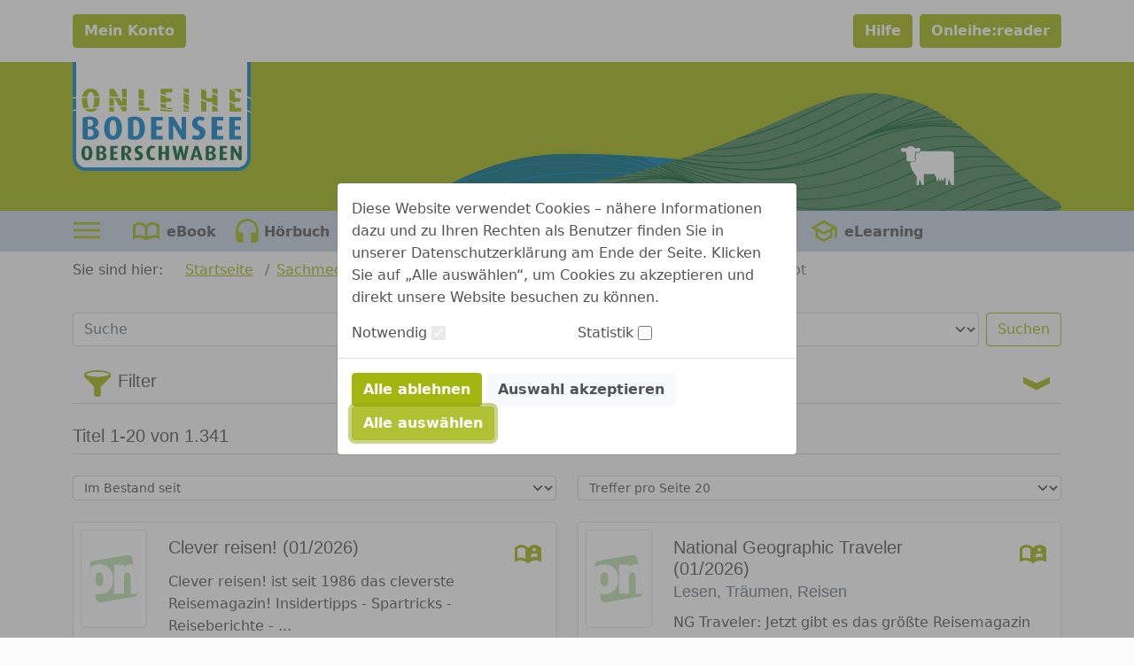

--- FILE ---
content_type: image/svg+xml;charset=UTF-8
request_url: https://www.onleihe.de/bodensee-oberschwaben/static/images/dvb_xa_de_bw_bos/defaultHeader.svg
body_size: 91839
content:
<?xml version="1.0" encoding="UTF-8" standalone="no"?>
<!-- Generator: Adobe Illustrator 24.1.2, SVG Export Plug-In . SVG Version: 6.00 Build 0)  -->

<svg
   xmlns:dc="http://purl.org/dc/elements/1.1/"
   xmlns:cc="http://creativecommons.org/ns#"
   xmlns:rdf="http://www.w3.org/1999/02/22-rdf-syntax-ns#"
   xmlns:svg="http://www.w3.org/2000/svg"
   xmlns="http://www.w3.org/2000/svg"
   xmlns:xlink="http://www.w3.org/1999/xlink"
   xmlns:sodipodi="http://sodipodi.sourceforge.net/DTD/sodipodi-0.dtd"
   xmlns:inkscape="http://www.inkscape.org/namespaces/inkscape"
   version="1.1"
   id="header"
   x="0px"
   y="0px"
   viewBox="0 0 311.81522 55.793349"
   xml:space="preserve"
   sodipodi:docname="defaultHeader.svg"
   width="311.81522"
   height="55.79335"
   inkscape:version="0.92.4 (5da689c313, 2019-01-14)"><metadata
   id="metadata705"><rdf:RDF><cc:Work
       rdf:about=""><dc:format>image/svg+xml</dc:format><dc:type
         rdf:resource="http://purl.org/dc/dcmitype/StillImage" /></cc:Work></rdf:RDF></metadata><defs
   id="defs703" /><sodipodi:namedview
   pagecolor="#ffffff"
   bordercolor="#666666"
   borderopacity="1"
   objecttolerance="10"
   gridtolerance="10"
   guidetolerance="10"
   inkscape:pageopacity="0"
   inkscape:pageshadow="2"
   inkscape:window-width="1920"
   inkscape:window-height="1027"
   id="namedview701"
   showgrid="false"
   inkscape:zoom="0.50862586"
   inkscape:cx="-66.655487"
   inkscape:cy="46.260994"
   inkscape:window-x="-8"
   inkscape:window-y="348"
   inkscape:window-maximized="1"
   inkscape:current-layer="header" />
<style
   type="text/css"
   id="style394">
	.st0{clip-path:url(#SVGID_2_);}
	.st1{fill-rule:evenodd;clip-rule:evenodd;fill:#006C7D;}
	.st2{fill:#0080C8;}
	.st3{clip-path:url(#SVGID_4_);}
	.st4{fill-rule:evenodd;clip-rule:evenodd;fill:#478057;}
	.st5{fill:#005C2B;}
	.st6{fill:#FFFFFF;}
	.st7{fill-rule:evenodd;clip-rule:evenodd;fill:#FFFFFF;}
	.st8{fill-rule:evenodd;clip-rule:evenodd;fill:#0080C8;}
	.st9{fill-rule:evenodd;clip-rule:evenodd;fill:#005C2B;}
	.st10{fill-rule:evenodd;clip-rule:evenodd;fill:#A1B60E;}
</style>
<g
   id="g485"
   transform="translate(-376.31336,-36.72863)">
	<defs
   id="defs397">
		<path
   id="SVGID_1_"
   d="m 544.8728,73.90198 c 0.06,0.60999 -3.38,1.41998 -9.00995,2.34998 -0.01,0.01001 -0.02,0 -0.02,0 -0.41003,0.07001 -0.82001,0.14001 -1.25,0.22003 h -0.01 c -1.92999,0.29999 -4.07001,0.62 -6.40002,0.95001 -0.32996,0.04999 -0.66998,0.08997 -1.00995,0.13995 h -0.01 c -1.27002,0.18005 -2.59003,0.36005 -3.94,0.54004 0,0 0,0 -0.01,0 -0.29999,0.03998 -0.60999,0.08002 -0.91003,0.12 -0.84998,0.10999 -1.69995,0.21997 -2.56995,0.33997 0,0 0,0 -0.01,0 -0.28003,0.03003 -0.56,0.07001 -0.84003,0.11005 h -0.01 c -0.59998,0.07001 -1.19995,0.14996 -1.81,0.21997 h -0.01 c -0.25995,0.04004 -0.5,0.07001 -0.75995,0.10004 -0.46002,0.06 -0.92999,0.12 -1.39001,0.16998 -0.12,0.02002 -0.23999,0.02997 -0.35004,0.03998 -0.10999,0.02002 -0.21997,0.04004 -0.32996,0.04999 h -0.06 c -0.01,0 -0.01,0 -0.01,0 l -0.17999,0.03003 c -0.05,0.01001 -0.10999,0.01001 -0.16003,0.02002 -0.01,0 -0.01,0 -0.02,0 -0.03,0.01 -0.05,0.01 -0.08,0.01 -0.01,0 -0.01,0 -0.02,0.01001 h -0.03 c -0.01,0 -0.01,0 -0.02,0 -0.08,0.01001 -0.15997,0.02002 -0.23999,0.03003 -0.10004,0.01001 -0.20001,0.02002 -0.29999,0.03998 -0.08,0.01001 -0.16003,0.02002 -0.23999,0.03003 -0.0501,0 -0.10004,0.01001 -0.14001,0.01996 h -0.04 c -0.01,0 -0.01,0 -0.01,0 -0.02,0 -0.03,0 -0.04,0.01001 -14.01996,1.71002 -30.15997,3.47003 -43.13,4.89001 -0.48999,0.06 -0.97998,0.10999 -1.46997,0.15997 -8.91998,0.99005 -16.17999,1.80005 -19.92999,2.30005 -0.10004,0.01 -0.20001,0.02997 -0.30005,0.03998 -0.85999,0.12 -1.81,0.23999 -2.84998,0.35999 -0.02,0.01001 -0.03,0.01001 -0.05,0.01001 -14.94,1.75 -47.12,3.97003 -56.72998,2.91998 0,0 -0.01,0 -0.02,0 -1.25,-0.13995 -2.12,-0.33997 -2.51001,-0.59998 -0.15002,-0.09003 -0.22998,-0.20001 -0.23999,-0.31 -0.06,-0.69 1.48999,-2.22003 4.29999,-4.19 0.19,-0.14001 0.38,-0.27002 0.58002,-0.40002 2.45001,-1.67999 5.72998,-3.62 9.64001,-5.62 0.39996,-0.20996 0.81995,-0.41998 1.23999,-0.63 11.32001,-5.62 27.45996,-11.46997 44,-12.53998 4.97998,-0.32001 10.95001,-0.40997 17.45996,-0.31 0.75,0.01001 1.51001,0.02002 2.28003,0.03998 4.72998,0.10004 9.71002,0.29004 14.77002,0.54004 0.47998,0.02997 0.94995,0.04999 1.42999,0.07996 2.38,0.13 4.77997,0.27002 7.17999,0.42004 0.32001,0.01996 0.64001,0.03998 0.95996,0.07001 0,0 0,0 0.01,0 h 0.07 c 0.27002,0.01996 0.54004,0.03998 0.79999,0.04999 0.04,0.01001 0.07,0.01001 0.10004,0.01001 0.29999,0.01996 0.60999,0.03998 0.90997,0.06 h 0.03 c 0.38,0.02997 0.73999,0.06 1.12,0.07996 h 0.01 c 0.03,0 0.06,0.01001 0.09,0.01001 0,0 0,0 0.01,0 0.42999,0.03003 0.84998,0.06 1.28003,0.09003 0.14996,0.01001 0.27997,0.01996 0.42999,0.02997 0,0 0,0 0.01,0 0.47998,0.04004 0.95996,0.07001 1.43994,0.11005 0,0 0,0 0.01,0 0.33002,0.01996 0.65002,0.04999 0.98004,0.07996 h 0.01 c 0.60004,0.04004 1.19,0.09003 1.78003,0.13 0,0 0,0 0.01,0 0.37,0.03003 0.72998,0.06 1.09998,0.09003 0.48004,0.03998 0.97003,0.07996 1.45001,0.12 0.01,-0.01001 0.01,0 0.02,0 0.26996,0.01996 0.53998,0.03998 0.81,0.06 h 0.01 c 0.65997,0.06 1.31,0.12 1.96997,0.16998 0.01,0 0.01,0 0.01,0 17.85999,1.54999 33.46002,3.57001 39,5.10004 h 0.01 c 0.14996,0.03998 0.28998,0.07996 0.41998,0.12994 h 0.01 c 0.27997,0.08002 0.52002,0.16003 0.72998,0.24005 0.13,0.04999 0.26001,0.09998 0.35999,0.14996 0.40002,0.17995 0.62005,0.34999 0.63,0.50997 z"
   inkscape:connector-curvature="0" />
	</defs>
	<clipPath
   id="SVGID_2_">
		<use
   xlink:href="#SVGID_1_"
   style="overflow:visible"
   id="use399"
   x="0"
   y="0"
   width="100%"
   height="100%" />
	</clipPath>
	<g
   id="wave2"
   class="st0"
   clip-path="url(#SVGID_2_)">
		<g
   id="g410">
			<g
   id="g408">
				<g
   id="g406">
					<g
   id="g404">
						<path
   class="st1"
   d="m 544.8728,73.90198 c 0.06,0.60999 -3.38,1.41998 -9.00995,2.34998 -0.01,0.01001 -0.02,0 -0.02,0 -0.41003,0.07001 -0.82001,0.14001 -1.25,0.22003 h -0.01 c -1.92999,0.29999 -4.07001,0.62 -6.40002,0.95001 -0.32996,0.04999 -0.66998,0.08997 -1.00995,0.13995 h -0.01 c -1.27002,0.18005 -2.59003,0.36005 -3.94,0.54004 0,0 0,0 -0.01,0 -0.29999,0.03998 -0.60999,0.08002 -0.91003,0.12 -0.84998,0.10999 -1.69995,0.21997 -2.56995,0.33997 0,0 0,0 -0.01,0 -0.28003,0.03003 -0.56,0.07001 -0.84003,0.11005 h -0.01 c -0.59998,0.07001 -1.19995,0.14996 -1.81,0.21997 h -0.01 c -0.25995,0.04004 -0.5,0.07001 -0.75995,0.10004 -0.46002,0.06 -0.92999,0.12 -1.39001,0.16998 -0.12,0.02002 -0.23999,0.02997 -0.35004,0.03998 -0.10999,0.02002 -0.21997,0.04004 -0.32996,0.04999 h -0.06 c -0.01,0 -0.01,0 -0.01,0 l -0.17999,0.03003 c -0.05,0.01001 -0.10999,0.01001 -0.16003,0.02002 -0.01,0 -0.01,0 -0.02,0 -0.03,0.01 -0.05,0.01 -0.08,0.01 -0.01,0 -0.01,0 -0.02,0.01001 h -0.03 c -0.01,0 -0.01,0 -0.02,0 -0.08,0.01001 -0.15997,0.02002 -0.23999,0.03003 -0.10004,0.01001 -0.20001,0.02002 -0.29999,0.03998 -0.08,0.01001 -0.16003,0.02002 -0.23999,0.03003 -0.0501,0 -0.10004,0.01001 -0.14001,0.01996 h -0.04 c -0.01,0 -0.01,0 -0.01,0 -0.02,0 -0.03,0 -0.04,0.01001 -14.01996,1.71002 -30.15997,3.47003 -43.13,4.89001 -0.48999,0.06 -0.97998,0.10999 -1.46997,0.15997 -8.91998,0.99005 -16.17999,1.80005 -19.92999,2.30005 -0.10004,0.01 -0.20001,0.02997 -0.30005,0.03998 -0.85999,0.12 -1.81,0.23999 -2.84998,0.35999 -0.02,0.01001 -0.03,0.01001 -0.05,0.01001 -14.94,1.75 -47.12,3.97003 -56.72998,2.91998 0,0 -0.01,0 -0.02,0 -1.25,-0.13995 -2.12,-0.33997 -2.51001,-0.59998 -0.15002,-0.09003 -0.22998,-0.20001 -0.23999,-0.31 -0.06,-0.69 1.48999,-2.22003 4.29999,-4.19 0.19,-0.14001 0.38,-0.27002 0.58002,-0.40002 2.45001,-1.67999 5.72998,-3.62 9.64001,-5.62 0.39996,-0.20996 0.81995,-0.41998 1.23999,-0.63 11.32001,-5.62 27.45996,-11.46997 44,-12.53998 4.97998,-0.32001 10.95001,-0.40997 17.45996,-0.31 0.75,0.01001 1.51001,0.02002 2.28003,0.03998 4.72998,0.10004 9.71002,0.29004 14.77002,0.54004 0.47998,0.02997 0.94995,0.04999 1.42999,0.07996 2.38,0.13 4.77997,0.27002 7.17999,0.42004 0.32001,0.01996 0.64001,0.03998 0.95996,0.07001 0,0 0,0 0.01,0 h 0.07 c 0.27002,0.01996 0.54004,0.03998 0.79999,0.04999 0.04,0.01001 0.07,0.01001 0.10004,0.01001 0.29999,0.01996 0.60999,0.03998 0.90997,0.06 h 0.03 c 0.38,0.02997 0.73999,0.06 1.12,0.07996 h 0.01 c 0.03,0 0.06,0.01001 0.09,0.01001 0,0 0,0 0.01,0 0.42999,0.03003 0.84998,0.06 1.28003,0.09003 0.14996,0.01001 0.27997,0.01996 0.42999,0.02997 0,0 0,0 0.01,0 0.47998,0.04004 0.95996,0.07001 1.43994,0.11005 0,0 0,0 0.01,0 0.33002,0.01996 0.65002,0.04999 0.98004,0.07996 h 0.01 c 0.60004,0.04004 1.19,0.09003 1.78003,0.13 0,0 0,0 0.01,0 0.37,0.03003 0.72998,0.06 1.09998,0.09003 0.48004,0.03998 0.97003,0.07996 1.45001,0.12 0.01,-0.01001 0.01,0 0.02,0 0.26996,0.01996 0.53998,0.03998 0.81,0.06 h 0.01 c 0.65997,0.06 1.31,0.12 1.96997,0.16998 0.01,0 0.01,0 0.01,0 17.85999,1.54999 33.46002,3.57001 39,5.10004 h 0.01 c 0.14996,0.03998 0.28998,0.07996 0.41998,0.12994 h 0.01 c 0.27997,0.08002 0.52002,0.16003 0.72998,0.24005 0.13,0.04999 0.26001,0.09998 0.35999,0.14996 0.40002,0.17995 0.62005,0.34999 0.63,0.50997 z"
   id="path402"
   inkscape:connector-curvature="0"
   style="clip-rule:evenodd;fill:#006c7d;fill-rule:evenodd" />
					</g>
				</g>
			</g>
		</g>
		<g
   id="g482">
			<g
   id="g416">
				<g
   id="g414">
					<path
   class="st2"
   d="m 543.88281,73.242 c -1.23999,0.06 -2.5,0.08997 -3.76001,0.08997 h -0.38995 c -0.04,-0.01001 -0.08,-0.01001 -0.13,-0.01001 -0.94,0 -1.88,-0.02997 -2.83002,-0.06 -13.97003,-0.57996 -26.32001,-2.88995 -37.33002,-5.83997 0.48004,0.03998 0.97003,0.07996 1.45001,0.12 0.01,-0.01001 0.01,0 0.02,0 0.26996,0.01996 0.53998,0.03998 0.81,0.06 h 0.01 c 2.16998,0.56 4.39996,1.08997 6.67999,1.58002 4.14996,0.89996 8.48999,1.67999 13.01001,2.29999 4.89996,0.66998 10.00995,1.14996 15.37,1.37 0.87,0.03998 1.72998,0.06 2.58997,0.06 1.12,0.02002 2.23004,0 3.33002,-0.03998 h 0.01 c 0.14996,0.03998 0.28998,0.07996 0.41998,0.12994 h 0.01 c 0.27996,0.08001 0.52001,0.16003 0.72997,0.24004 z"
   id="path412"
   inkscape:connector-curvature="0"
   style="fill:#0080c8" />
				</g>
			</g>
			<g
   id="g446">
				<g
   id="g420">
					<path
   class="st2"
   d="m 514.90283,79.16199 c -0.12,0.02002 -0.23999,0.02997 -0.35004,0.03998 -0.10999,0.02002 -0.21997,0.04004 -0.32996,0.04999 h -0.06 c -0.01,0 -0.01,0 -0.01,0 -0.13,-0.06 -0.26001,-0.12 -0.39001,-0.19 -0.03,-0.01 -0.05,-0.01996 -0.08,-0.02997 -9.33997,-4.44 -17.72998,-8.82001 -24.42999,-12.34998 h 0.07 c 0.27002,0.01996 0.54004,0.03998 0.79999,0.04999 0.04,0.01001 0.07,0.01001 0.10004,0.01001 0.40997,0.20996 0.82996,0.42999 1.25,0.65997 0.02,0.01001 0.05,0.02002 0.07,0.03998 6.57995,3.45001 14.57,7.57 23.35998,11.72003 z"
   id="path418"
   inkscape:connector-curvature="0"
   style="fill:#0080c8" />
				</g>
				<g
   id="g424">
					<path
   class="st2"
   d="m 517.0528,78.89197 c -0.25995,0.04004 -0.5,0.07001 -0.75995,0.10004 -9.29004,-4.03003 -17.80005,-8.13 -24.75,-11.55005 -0.02,-0.01996 -0.05,-0.02997 -0.07,-0.03998 -0.46002,-0.22998 -0.91003,-0.45001 -1.35004,-0.66998 0.04,0.01001 0.07,0.01001 0.10004,0.01001 0.29999,0.01996 0.60999,0.03998 0.90997,0.06 h 0.03 c 0.04,0.01996 0.07,0.03998 0.10999,0.06 0.05,0.02997 0.09,0.04999 0.14001,0.06 7.14997,3.52996 15.98999,7.78997 25.63996,11.96996 z"
   id="path422"
   inkscape:connector-curvature="0"
   style="fill:#0080c8" />
				</g>
				<g
   id="g428">
					<path
   class="st2"
   d="m 519.72284,78.56195 c -0.28003,0.03003 -0.56,0.07001 -0.84003,0.11005 h -0.01 c -10.21997,-3.98004 -19.73999,-8.21002 -27.45996,-11.75 -0.05,-0.01001 -0.09,-0.03003 -0.14001,-0.06 -0.05,-0.02002 -0.09,-0.04004 -0.14001,-0.06 h 0.03 c 0.38,0.02997 0.73999,0.06 1.12,0.07996 h 0.01 c 7.75994,3.55005 17.25994,7.75 27.42998,11.67999 z"
   id="path426"
   inkscape:connector-curvature="0"
   style="fill:#0080c8" />
				</g>
				<g
   id="g432">
					<path
   class="st2"
   d="m 523.21283,78.10199 c -0.29999,0.03998 -0.60999,0.08002 -0.91003,0.12 -10.92999,-3.63 -21.38995,-7.78003 -29.90997,-11.33002 0.42999,0.03003 0.84998,0.06 1.28003,0.09003 8.50994,3.52996 18.81994,7.57995 29.53997,11.11999 z"
   id="path430"
   inkscape:connector-curvature="0"
   style="fill:#0080c8" />
				</g>
				<g
   id="g436">
					<path
   class="st2"
   d="m 528.1828,77.422 c -0.32996,0.04999 -0.66998,0.08997 -1.00995,0.13995 h -0.01 c -11.79999,-3.06995 -23.58002,-7.06 -33.04999,-10.54999 0.47998,0.04004 0.95996,0.07001 1.43994,0.11005 0,0 0,0 0.01,0 9.48005,3.45996 21.07001,7.32996 32.62,10.29999 z"
   id="path434"
   inkscape:connector-curvature="0"
   style="fill:#0080c8" />
				</g>
				<g
   id="g440">
					<path
   class="st2"
   d="m 535.84283,76.25195 c -0.41003,0.07001 -0.82001,0.14001 -1.25,0.22003 h -0.01 c -12.59998,-2.01001 -26.45001,-5.66003 -38.03003,-9.27002 0.60004,0.04004 1.19,0.09003 1.78003,0.13 0,0 0,0 0.01,0 11.58002,3.56001 25.20002,7.06001 37.5,8.91999 z"
   id="path438"
   inkscape:connector-curvature="0"
   style="fill:#0080c8" />
				</g>
				<g
   id="g444">
					<path
   class="st2"
   d="m 544.2428,73.39197 c -1.42999,0.03003 -2.92999,0 -4.50995,-0.06 -0.04,-0.01001 -0.08,-0.01001 -0.13,-0.01001 -5.48004,-0.21997 -11.71002,-0.87 -18.17999,-1.83997 -4.29004,-0.64001 -8.67004,-1.42004 -13.01001,-2.29999 -2.53003,-0.52002 -5.04004,-1.07001 -7.5,-1.64001 0.26996,0.01996 0.53998,0.03998 0.81,0.06 h 0.01 c 0.65997,0.06 1.31,0.12 1.96997,0.16998 0.01,0 0.01,0 0.01,0 12.19,2.71002 25.27997,4.71002 35.66998,5.14001 1.29999,0.06 2.56,0.08997 3.76001,0.08997 h 0.01 c 0.27997,0.08002 0.52002,0.16003 0.72998,0.24005 0.13,0.04999 0.26,0.09998 0.35998,0.14997 z"
   id="path442"
   inkscape:connector-curvature="0"
   style="fill:#0080c8" />
				</g>
			</g>
			<g
   id="g480">
				<g
   id="g450">
					<path
   class="st2"
   d="m 513.69281,79.32196 h -0.03 c -0.01,0 -0.01,0 -0.02,0 -0.08,0.01001 -0.15997,0.02002 -0.23999,0.03003 -0.10004,0.01001 -0.20001,0.02002 -0.29999,0.03998 -0.08,0.01001 -0.16003,0.02002 -0.23999,0.03003 -0.05,0 -0.10004,0.01001 -0.14001,0.01996 h -0.04 c -0.01,0 -0.01,0 -0.01,0 -0.34003,-0.09998 -0.68005,-0.19995 -1.02002,-0.27997 -0.77002,-0.20001 -1.53998,-0.39001 -2.28998,-0.53998 -0.33002,-0.07001 -0.65002,-0.14001 -0.97003,-0.21002 -15.64001,-3.13 -27.88,1.37 -38.89001,5.92999 -0.48999,0.06 -0.97998,0.10999 -1.46997,0.15997 7.45996,-3.09998 15.45996,-6.32996 24.69,-7.25995 2.51001,-0.27002 5.12,-0.35004 7.82996,-0.21002 1.32001,0.04999 2.66003,0.16998 4.03003,0.34003 0.82001,0.10999 1.65997,0.22998 2.51001,0.37994 0.23999,0.04004 0.47998,0.09003 0.72998,0.14001 0.02,0 0.04,0 0.06,0.01001 0.51001,0.09998 1.03003,0.21002 1.56,0.32001 0.31,0.06 0.63,0.13 0.95001,0.21002 0.35999,0.07996 0.72003,0.16998 1.09003,0.26996 0.29999,0.07001 0.60999,0.15002 0.91998,0.23999 0.02,0.01001 0.04,0.02002 0.05,0.02002 0.17999,0.04999 0.37,0.09998 0.56,0.16003 0.01,0.01 0.03,0.01 0.04,0.01 0.11005,0.02002 0.21002,0.05005 0.32001,0.08002 0.10002,0.03998 0.21,0.07001 0.31999,0.10999 z"
   id="path448"
   inkscape:connector-curvature="0"
   style="fill:#0080c8" />
				</g>
				<g
   id="g454">
					<path
   class="st2"
   d="m 513.64282,79.32196 c -0.08,0.01001 -0.15997,0.02002 -0.23999,0.03003 -0.10004,0.01001 -0.20001,0.02002 -0.29999,0.03998 -0.08,0.01001 -0.16003,0.02002 -0.23999,0.03003 -0.05,0 -0.10004,0.01001 -0.14001,0.01996 h -0.04 c -0.01,0 -0.01,0 -0.01,0 -0.02,0 -0.03,0 -0.04,0.01001 -1.09998,-0.32001 -2.19,-0.58997 -3.26996,-0.82996 -0.33002,-0.07001 -0.65002,-0.14001 -0.97003,-0.21002 -5.53998,-1.14001 -10.73999,-1.41998 -15.66998,-1.16998 -8.47003,0.41998 -16.15002,2.39996 -23.35004,4.25 -2.82001,0.72998 -5.48999,1.41998 -8.15997,2 -2.97003,0.65997 -7.21002,1.76996 -12.12,3.04999 -0.33002,0.08997 -0.66003,0.16998 -0.98999,0.26001 -0.10004,0.01 -0.20001,0.02997 -0.30005,0.03998 -0.85999,0.12 -1.81,0.23999 -2.84998,0.35999 1.38,-0.35999 2.72998,-0.70996 4.03998,-1.04999 4.91003,-1.27997 9.15002,-2.39001 12.13,-3.04999 2.67004,-0.59003 5.33002,-1.27002 8.15002,-2 8.72998,-2.25 18.15997,-4.67999 28.84998,-4.31 0.02,0 0.05,0 0.08,0.01001 1.96002,0.06 3.96002,0.21997 6.01001,0.48999 0.95001,0.13 1.90997,0.27997 2.88,0.45996 0.23999,0.04004 0.47998,0.09003 0.72998,0.14001 0.02,0 0.04,0 0.06,0.01001 0.51001,0.09998 1.03003,0.21002 1.56,0.32001 0.39001,0.08997 0.79004,0.17999 1.19,0.28998 0.63,0.15002 1.27002,0.31 1.91003,0.48999 0.17999,0.05005 0.35999,0.10004 0.54999,0.15002 0.19,0.04998 0.36,0.09997 0.55,0.16998 z"
   id="path452"
   inkscape:connector-curvature="0"
   style="fill:#0080c8" />
				</g>
				<g
   id="g458">
					<path
   class="st2"
   d="m 513.64282,79.32196 c -0.08,0.01001 -0.15997,0.02002 -0.23999,0.03003 -0.10004,0.01001 -0.20001,0.02002 -0.29999,0.03998 -0.08,0.01001 -0.16003,0.02002 -0.23999,0.03003 -0.05,0 -0.10004,0.01001 -0.14001,0.01996 h -0.04 c -0.01,0 -0.01,0 -0.01,0 -0.34003,-0.09998 -0.68005,-0.19995 -1.02002,-0.27997 -3.81,-1.04999 -7.5,-1.72998 -11.10004,-2.13 -0.78998,-0.09003 -1.56995,-0.16998 -2.34998,-0.22998 -0.03,-0.01001 -0.06,-0.01001 -0.08,-0.01001 -9.63995,-0.78003 -18.63995,0.26996 -27.46997,1.29999 -3.07001,0.34998 -5.97998,0.69 -8.90002,0.95001 -8.31,0.73999 -22.97998,3.88 -37.15997,6.90997 -3.59003,0.76001 -7.13,1.52002 -10.54004,2.23004 -0.51996,0.10999 -1.03998,0.21997 -1.54999,0.32996 -2.29999,0.48999 -4.46997,0.96002 -6.57996,1.17999 -4.11005,0.44 -7.97003,0.63 -11.62006,0.63 -2.10999,0 -4.14996,-0.07001 -6.12994,-0.19 0,0 -0.01,0 -0.02,0 -1.25,-0.13995 -2.12,-0.33997 -2.51001,-0.59998 6.03998,0.54999 12.71002,0.56 20.23999,-0.23999 2.08002,-0.22003 4.25,-0.69 6.53003,-1.17999 0.51996,-0.10004 1.03998,-0.22003 1.56,-0.33002 3.39996,-0.71002 6.95001,-1.46002 10.52997,-2.22998 14.20001,-3.03003 28.88,-6.17004 37.21002,-6.91003 2.91998,-0.26001 5.82001,-0.59998 8.89001,-0.95996 9.57996,-1.11005 19.37,-2.25 29.95996,-1.05005 2.05005,0.22003 4.14001,0.54004 6.27002,0.97003 1.12,0.21997 2.26001,0.47998 3.40997,0.77002 0.41003,0.09998 0.82001,0.19995 1.24005,0.32996 0.29999,0.07001 0.60999,0.15002 0.91998,0.23999 0.02,0.01001 0.04,0.02002 0.05,0.02002 0.17999,0.04999 0.37,0.09998 0.56,0.16003 0.01,0.01 0.03,0.01 0.04,0.01 0.01,0 0.03,0.01001 0.04,0.02002 0.19002,0.04999 0.36,0.09997 0.55,0.16998 z"
   id="path456"
   inkscape:connector-curvature="0"
   style="fill:#0080c8" />
				</g>
				<g
   id="g462">
					<path
   class="st2"
   d="m 513.3728,79.21198 c 0.11005,0.03003 0.23004,0.07001 0.34003,0.09998 -0.01,0 -0.01,0 -0.02,0.01001 h -0.03 c -0.01,0 -0.01,0 -0.02,0 -0.08,0.01001 -0.15997,0.02002 -0.23999,0.03003 -0.10004,0.01001 -0.20001,0.02002 -0.29999,0.03998 -0.08,0.01001 -0.16003,0.02002 -0.23999,0.03003 -0.05,0 -0.10004,0.01001 -0.14001,0.01996 -2.73999,-0.82996 -5.45001,-1.50995 -8.14001,-2.06995 -0.13,-0.03003 -0.25,-0.05005 -0.37,-0.08002 -1.22003,-0.23999 -2.44,-0.47003 -3.65002,-0.66003 -10.42999,-1.73999 -20.56,-1.83997 -30.47998,-1.94 -2.56,-0.01996 -5.21002,-0.04999 -7.78998,-0.09998 -10.96002,-0.22998 -30.12,2.59998 -47.67999,7.04999 -0.88,0.22003 -1.73004,0.45001 -2.57001,0.67999 -1.88,0.51001 -3.66003,1 -5.41003,1.29004 -6.06,1.01001 -11.53998,1.41998 -16.62,1.41998 h -0.31 c 0.19,-0.14001 0.38,-0.27002 0.58002,-0.40002 4.98999,-0.0099 10.34998,-0.44 16.27997,-1.41998 1.73999,-0.28998 3.51001,-0.77002 5.38,-1.27997 0.84003,-0.23004 1.69,-0.46002 2.57001,-0.68005 17.59003,-4.45996 36.81,-7.31 47.78998,-7.06995 2.57001,0.06 5.22003,0.07996 7.78003,0.10999 10.90997,0.09998 22.07001,0.20996 33.62,2.48999 1.85999,0.35999 3.73999,0.78998 5.62,1.27997 0.01,-0.01 0.01,-0.01 0.02,0 0.92999,0.24005 1.85999,0.5 2.78998,0.77002 0.41002,0.12999 0.81999,0.24998 1.23997,0.37999 z"
   id="path460"
   inkscape:connector-curvature="0"
   style="fill:#0080c8" />
				</g>
				<g
   id="g466">
					<path
   class="st2"
   d="m 511.38281,78.52197 c 0.81,0.26001 1.60999,0.51001 2.41003,0.78003 -0.03,0.0099 -0.05,0.0099 -0.08,0.0099 -0.01,0 -0.01,0 -0.02,0.01001 h -0.03 c -0.01,0 -0.01,0 -0.02,0 -0.08,0.01001 -0.15997,0.02002 -0.23999,0.03003 -0.10004,0.01001 -0.20001,0.02002 -0.29999,0.03998 -0.08,0.01001 -0.16003,0.02002 -0.23999,0.03003 -1.65002,-0.54004 -3.31006,-1.04999 -4.98004,-1.52002 -0.02,-0.01001 -0.04,-0.01001 -0.06,-0.01001 -0.33002,-0.09998 -0.65997,-0.20001 -0.98999,-0.28998 -1.03998,-0.29004 -2.08002,-0.56 -3.13,-0.82001 -13.82001,-3.52002 -27.95001,-5.15002 -40.85999,-6.65002 -13.42999,-1.56 -32.59003,0.44 -47.67999,4.96002 -1.08002,0.33002 -2.12,0.67999 -3.13,1.01001 -1.62,0.54999 -3.16003,1.06 -4.70001,1.42999 -2.58002,0.60999 -5.03998,1.09003 -7.40997,1.47998 0.39996,-0.20996 0.81995,-0.41998 1.23999,-0.63 1.95996,-0.33997 3.97998,-0.75995 6.07996,-1.25 1.52002,-0.35999 3.05005,-0.87 4.67004,-1.40997 1,-0.34003 2.04999,-0.69 3.13,-1.01001 15.13995,-4.53998 34.35999,-6.53998 47.83997,-4.97998 13.79999,1.59998 28.98999,3.35999 43.72003,7.39001 1.59998,0.43994 3.19001,0.90997 4.77997,1.39996 z"
   id="path464"
   inkscape:connector-curvature="0"
   style="fill:#0080c8" />
				</g>
				<g
   id="g470">
					<path
   class="st2"
   d="m 513.97284,79.28198 c -0.05,0.01001 -0.10999,0.01001 -0.16003,0.02002 -0.01,0 -0.01,0 -0.02,0 -0.03,0.0099 -0.0501,0.0099 -0.08,0.0099 -0.01,0 -0.01,0 -0.02,0.01001 h -0.03 c -0.01,0 -0.01,0 -0.02,0 -0.08,0.01001 -0.15997,0.02002 -0.23999,0.03003 -0.10004,0.01001 -0.20001,0.02002 -0.29999,0.03998 -0.82001,-0.29999 -1.64001,-0.58997 -2.47003,-0.88 -0.08,-0.02997 -0.15997,-0.06 -0.23999,-0.07996 -0.05,-0.03003 -0.1,-0.04004 -0.15002,-0.06 -0.29999,-0.11005 -0.59998,-0.21002 -0.89996,-0.31006 -0.01,-0.0099 -0.01,-0.0099 -0.02,0 -0.89996,-0.31995 -1.81,-0.62994 -2.71997,-0.93994 -13.65002,-4.58002 -28.55005,-8.54004 -43.22003,-11.45001 -0.25,-0.04999 -0.5,-0.10004 -0.76001,-0.14001 0.75,0.01001 1.51001,0.02002 2.28003,0.03998 14.90997,3.02002 30.02002,7.11005 43.76001,11.83002 1.5,0.51001 2.97998,1.03003 4.45001,1.57001 0.28997,0.09996 0.56994,0.2 0.85998,0.30998 z"
   id="path468"
   inkscape:connector-curvature="0"
   style="fill:#0080c8" />
				</g>
				<g
   id="g474">
					<path
   class="st2"
   d="m 514.22284,79.25195 h -0.06 c -0.01,0 -0.01,0 -0.01,0 l -0.17999,0.03003 c -0.05,0.01001 -0.10999,0.01001 -0.16003,0.02002 -0.01,0 -0.01,0 -0.02,0 -0.03,0.0099 -0.0501,0.0099 -0.08,0.0099 -0.01,0 -0.01,0 -0.02,0.01001 h -0.03 c -0.01,0 -0.01,0 -0.02,0 -0.08,0.01001 -0.15997,0.02002 -0.23999,0.03003 -0.28003,-0.10999 -0.57001,-0.22998 -0.85999,-0.35004 -0.03,-0.0099 -0.06,-0.01996 -0.09,-0.03998 -0.01,0 -0.03,-0.01001 -0.05,-0.02002 -0.09,-0.02997 -0.17999,-0.06995 -0.27002,-0.10999 -0.25,-0.09998 -0.5,-0.20001 -0.75,-0.31 -0.89996,-0.35999 -1.79999,-0.73999 -2.71997,-1.12 -0.12,-0.04999 -0.25,-0.09998 -0.37,-0.15002 -8.46002,-3.48999 -18.30005,-7.54999 -28.62,-11.13995 0.47998,0.02997 0.94995,0.04999 1.42999,0.07996 9.84998,3.47003 19.22998,7.34003 27.33997,10.68005 0.72003,0.29999 1.42999,0.58997 2.13,0.87 1.06,0.44 2.09003,0.87 3.10999,1.28998 0.03,0.01001 0.0501,0.02002 0.08,0.02997 0.15004,0.06006 0.31001,0.12006 0.46004,0.19 z"
   id="path472"
   inkscape:connector-curvature="0"
   style="fill:#0080c8" />
				</g>
				<g
   id="g478">
					<path
   class="st2"
   d="m 514.5528,79.20197 c -0.10999,0.02002 -0.21997,0.04004 -0.32996,0.04999 h -0.06 c -0.01,0 -0.01,0 -0.01,0 l -0.17999,0.03003 c -0.05,0.01001 -0.10999,0.01001 -0.16003,0.02002 -0.22998,-0.11005 -0.45996,-0.22003 -0.69995,-0.33002 -0.82001,-0.39001 -1.67004,-0.79999 -2.54004,-1.22998 -2.59998,-1.27002 -5.38,-2.68005 -8.33002,-4.18005 -4.39996,-2.22998 -9.07996,-4.60999 -13.95996,-6.94995 0.32001,0.01996 0.64001,0.03998 0.95996,0.07001 0,0 0,0 0.01,0 h 0.07 c 4.63,2.22998 9.03003,4.45996 13.10004,6.51996 4.44994,2.26 8.51995,4.31999 12.12994,5.99999 z"
   id="path476"
   inkscape:connector-curvature="0"
   style="fill:#0080c8" />
				</g>
			</g>
		</g>
	</g>
</g>
<g
   id="g670"
   transform="translate(-376.31336,-36.72863)">
	<defs
   id="defs488">
		<path
   id="SVGID_3_"
   d="m 688.1228,90.69196 c 0.07,0.98004 -0.48999,1.81 -2.02997,1.83002 H 652.6828 l -11.19995,-0.01001 h -32.96002 l -53.15002,-0.01001 h -55.77997 l -23.49,-0.01 h -53.08002 l -44.95001,-0.01001 c -2.58997,-0.42999 -2.20001,-2.08002 0.38,-3.45001 0.19,-0.10999 0.39001,-0.21002 0.60999,-0.32001 h 0.01 c 2.09003,-0.94 5.28003,-1.70001 9.28003,-1.70001 13.38,0 26.15997,-0.69 38.29999,-1.91998 h 0.01 c 1.29999,-0.13 2.57996,-0.27002 3.85999,-0.40997 h 0.03 c 14.14001,-1.57001 27.39001,-3.85004 39.67004,-6.54004 0.01,0 0.03,-0.01001 0.04,-0.01001 1.27002,-0.26996 2.53003,-0.54999 3.78003,-0.83997 0.01,0 0.01,0 0.02,-0.01001 3.23999,-0.73999 6.42004,-1.51001 9.52002,-2.31 0.44,-0.10999 0.89001,-0.22003 1.33002,-0.34998 1.26996,-0.32001 2.51996,-0.65002 3.76001,-0.99005 0.31,-0.07996 0.60999,-0.15997 0.90997,-0.25 0.88,-0.22998 1.75,-0.47998 2.62,-0.71997 l 0.75,-0.21002 c 0.70001,-0.20001 1.39001,-0.39001 2.07001,-0.58997 0.21002,-0.06 0.41998,-0.12 0.63,-0.19 0.60999,-0.17004 1.21002,-0.35004 1.81,-0.53003 0.07,-0.01996 0.14001,-0.03998 0.21002,-0.06 0.12,-0.02997 0.23999,-0.07001 0.34998,-0.09998 0.07,-0.02002 0.14001,-0.04004 0.21002,-0.06 0.1,-0.03003 0.19,-0.06 0.27997,-0.09003 0.19,-0.04999 0.38,-0.10999 0.57001,-0.16998 0.12,-0.03003 0.23999,-0.07001 0.37,-0.10999 0.20001,-0.06 0.40002,-0.12 0.59998,-0.17999 0.17004,-0.05005 0.33002,-0.10004 0.49005,-0.15002 0.20996,-0.06 0.41998,-0.13 0.63,-0.19 0.25,-0.08002 0.48999,-0.15002 0.73999,-0.22998 0.20996,-0.06 0.42999,-0.13 0.63995,-0.19 0.33002,-0.11005 0.66003,-0.21002 0.99005,-0.31 0.22998,-0.07001 0.44995,-0.15002 0.67999,-0.22003 0.26996,-0.08002 0.53998,-0.16998 0.81,-0.25 0.22998,-0.07001 0.45001,-0.14996 0.66998,-0.21997 0.03,-0.01001 0.06,-0.01001 0.08,-0.02002 0.22998,-0.08002 0.45996,-0.15002 0.67999,-0.21997 0.75,-0.24005 1.47998,-0.48004 2.21002,-0.72003 0.26996,-0.09003 0.53998,-0.17999 0.81,-0.27002 1.35999,-0.44 2.69,-0.88995 4,-1.33997 0.29999,-0.10004 0.59998,-0.20001 0.89996,-0.31 h 0.01 c 1.97003,-0.67999 3.90002,-1.35999 5.78003,-2.03003 0.37994,-0.14001 0.75995,-0.27997 1.12994,-0.40997 4.12006,-1.51001 8.01001,-3 11.67004,-4.45001 0.70001,-0.28003 1.38,-0.54999 2.06,-0.83002 13.01996,-5.23999 22.84998,-9.91998 29.14996,-12.64996 7.72003,-3.35004 14.22003,-5.72003 20.24005,-7.11005 0.57996,-0.13995 1.15997,-0.25995 1.72998,-0.37994 4.83002,-0.98004 9.38,-1.33002 14.07001,-1.05005 0.29999,0.01001 0.59998,0.03003 0.89996,0.05005 2.88,0.20996 5.81,0.65997 8.90002,1.32996 0.22998,0.04999 0.46997,0.10999 0.70001,0.16003 2.28998,0.51996 4.65997,1.15997 7.14996,1.92999 0.04,0.01001 0.09,0.02997 0.13,0.03998 0.21002,0.06 0.41003,0.13 0.62,0.20001 1.92004,0.63 3.91003,1.46997 5.96002,2.46997 0.15997,0.08002 0.33002,0.16003 0.48999,0.24005 0,0 0,0 0.01,0 1.33002,0.66998 2.69,1.39996 4.07001,2.19 0.16998,0.09998 0.34998,0.19995 0.52997,0.29999 h 0.01 c 1.09003,0.64001 2.17999,1.31 3.29004,2.01001 0.19,0.12 0.38,0.23999 0.56,0.35999 0.84998,0.53998 1.69995,1.09998 2.54999,1.66998 0.20001,0.14001 0.40997,0.28003 0.60999,0.41998 0.56,0.37 1.10999,0.75 1.66998,1.14001 0,0 0.01,0 0.01,0.01001 0.21002,0.14001 0.41998,0.29999 0.63,0.45001 l 0.01,0.01001 h 0.01 c 0.40997,0.28998 0.82001,0.57996 1.23999,0.88 0,0.0099 0.01,0.0099 0.01,0.0099 0.08,0.05005 0.16998,0.11005 0.25,0.17004 0.14001,0.09998 0.27997,0.19995 0.41998,0.29999 h 0.01 l 0.01,0.01001 c 0.09,0.06 0.14996,0.12 0.23999,0.17999 1.96002,1.41998 3.92999,2.90997 5.90002,4.42999 0.20996,0.15002 0.42999,0.32001 0.63995,0.48999 1.83002,1.41003 3.64001,2.85004 5.45001,4.29999 0.20001,0.16003 0.40002,0.32001 0.59998,0.48004 1.69,1.35999 3.37006,2.72998 5.03003,4.08997 0.19,0.16003 0.38,0.31 0.57001,0.47003 1.54999,1.26996 3.08002,2.53998 4.58002,3.76996 0.17999,0.15002 0.35999,0.29004 0.52997,0.42999 1.31,1.09003 2.60004,2.15002 3.85999,3.17004 0.16003,0.13 0.31,0.26001 0.47003,0.39001 1.01001,0.82996 2,1.62994 2.97998,2.40997 0.14001,0.12 0.28003,0.22998 0.41998,0.33002 1.25,1.01001 2.46002,1.95996 3.62006,2.87 0.14996,0.10999 0.29999,0.21997 0.43994,0.32996 2.36005,1.81006 4.54004,3.39001 6.5,4.66003 0.18005,0.10999 0.35004,0.21997 0.52002,0.33002 1.04004,0.64996 2.01001,1.20996 2.91003,1.65997 0.91998,0.46002 1.63,1.41003 1.82996,2.33002 0.04,0.14005 0.06,0.26999 0.06,0.4 z"
   inkscape:connector-curvature="0" />
	</defs>
	<clipPath
   id="SVGID_4_">
		<use
   xlink:href="#SVGID_3_"
   style="overflow:visible"
   id="use490"
   x="0"
   y="0"
   width="100%"
   height="100%" />
	</clipPath>
	<g
   id="wave1"
   class="st3"
   clip-path="url(#SVGID_4_)">
		<g
   id="g501">
			<g
   id="g499">
				<g
   id="g497">
					<g
   id="g495">
						<path
   class="st4"
   d="m 688.1228,90.69196 c 0.07,0.98004 -0.48999,1.81 -2.02997,1.83002 H 652.6828 l -11.19995,-0.01001 h -32.96002 l -53.15002,-0.01001 h -55.77997 l -23.49,-0.01 h -53.08002 l -44.95001,-0.01001 c -2.58997,-0.42999 -2.20001,-2.08002 0.38,-3.45001 0.19,-0.10999 0.39001,-0.21002 0.60999,-0.32001 h 0.01 c 2.09003,-0.94 5.28003,-1.70001 9.28003,-1.70001 13.38,0 26.15997,-0.69 38.29999,-1.91998 h 0.01 c 1.29999,-0.13 2.57996,-0.27002 3.85999,-0.40997 h 0.03 c 14.14001,-1.57001 27.39001,-3.85004 39.67004,-6.54004 0.01,0 0.03,-0.01001 0.04,-0.01001 1.27002,-0.26996 2.53003,-0.54999 3.78003,-0.83997 0.01,0 0.01,0 0.02,-0.01001 3.23999,-0.73999 6.42004,-1.51001 9.52002,-2.31 0.44,-0.10999 0.89001,-0.22003 1.33002,-0.34998 1.26996,-0.32001 2.51996,-0.65002 3.76001,-0.99005 0.31,-0.07996 0.60999,-0.15997 0.90997,-0.25 0.88,-0.22998 1.75,-0.47998 2.62,-0.71997 l 0.75,-0.21002 c 0.70001,-0.20001 1.39001,-0.39001 2.07001,-0.58997 0.21002,-0.06 0.41998,-0.12 0.63,-0.19 0.60999,-0.17004 1.21002,-0.35004 1.81,-0.53003 0.07,-0.01996 0.14001,-0.03998 0.21002,-0.06 0.12,-0.02997 0.23999,-0.07001 0.34998,-0.09998 0.07,-0.02002 0.14001,-0.04004 0.21002,-0.06 0.1,-0.03003 0.19,-0.06 0.27997,-0.09003 0.19,-0.04999 0.38,-0.10999 0.57001,-0.16998 0.12,-0.03003 0.23999,-0.07001 0.37,-0.10999 0.20001,-0.06 0.40002,-0.12 0.59998,-0.17999 0.17004,-0.05005 0.33002,-0.10004 0.49005,-0.15002 0.20996,-0.06 0.41998,-0.13 0.63,-0.19 0.25,-0.08002 0.48999,-0.15002 0.73999,-0.22998 0.20996,-0.06 0.42999,-0.13 0.63995,-0.19 0.33002,-0.11005 0.66003,-0.21002 0.99005,-0.31 0.22998,-0.07001 0.44995,-0.15002 0.67999,-0.22003 0.26996,-0.08002 0.53998,-0.16998 0.81,-0.25 0.22998,-0.07001 0.45001,-0.14996 0.66998,-0.21997 0.03,-0.01001 0.06,-0.01001 0.08,-0.02002 0.22998,-0.08002 0.45996,-0.15002 0.67999,-0.21997 0.75,-0.24005 1.47998,-0.48004 2.21002,-0.72003 0.26996,-0.09003 0.53998,-0.17999 0.81,-0.27002 1.35999,-0.44 2.69,-0.88995 4,-1.33997 0.29999,-0.10004 0.59998,-0.20001 0.89996,-0.31 h 0.01 c 1.97003,-0.67999 3.90002,-1.35999 5.78003,-2.03003 0.37994,-0.14001 0.75995,-0.27997 1.12994,-0.40997 4.12006,-1.51001 8.01001,-3 11.67004,-4.45001 0.70001,-0.28003 1.38,-0.54999 2.06,-0.83002 13.01996,-5.23999 22.84998,-9.91998 29.14996,-12.64996 7.72003,-3.35004 14.22003,-5.72003 20.24005,-7.11005 0.57996,-0.13995 1.15997,-0.25995 1.72998,-0.37994 4.83002,-0.98004 9.38,-1.33002 14.07001,-1.05005 0.29999,0.01001 0.59998,0.03003 0.89996,0.05005 2.88,0.20996 5.81,0.65997 8.90002,1.32996 0.22998,0.04999 0.46997,0.10999 0.70001,0.16003 2.28998,0.51996 4.65997,1.15997 7.14996,1.92999 0.04,0.01001 0.09,0.02997 0.13,0.03998 0.21002,0.06 0.41003,0.13 0.62,0.20001 1.92004,0.63 3.91003,1.46997 5.96002,2.46997 0.15997,0.08002 0.33002,0.16003 0.48999,0.24005 0,0 0,0 0.01,0 1.33002,0.66998 2.69,1.39996 4.07001,2.19 0.16998,0.09998 0.34998,0.19995 0.52997,0.29999 h 0.01 c 1.09003,0.64001 2.17999,1.31 3.29004,2.01001 0.19,0.12 0.38,0.23999 0.56,0.35999 0.84998,0.53998 1.69995,1.09998 2.54999,1.66998 0.20001,0.14001 0.40997,0.28003 0.60999,0.41998 0.56,0.37 1.10999,0.75 1.66998,1.14001 0,0 0.01,0 0.01,0.01001 0.21002,0.14001 0.41998,0.29999 0.63,0.45001 l 0.01,0.01001 h 0.01 c 0.40997,0.28998 0.82001,0.57996 1.23999,0.88 0,0.0099 0.01,0.0099 0.01,0.0099 0.08,0.05005 0.16998,0.11005 0.25,0.17004 0.14001,0.09998 0.27997,0.19995 0.41998,0.29999 h 0.01 l 0.01,0.01001 c 0.09,0.06 0.14996,0.12 0.23999,0.17999 1.96002,1.41998 3.92999,2.90997 5.90002,4.42999 0.20996,0.15002 0.42999,0.32001 0.63995,0.48999 1.83002,1.41003 3.64001,2.85004 5.45001,4.29999 0.20001,0.16003 0.40002,0.32001 0.59998,0.48004 1.69,1.35999 3.37006,2.72998 5.03003,4.08997 0.19,0.16003 0.38,0.31 0.57001,0.47003 1.54999,1.26996 3.08002,2.53998 4.58002,3.76996 0.17999,0.15002 0.35999,0.29004 0.52997,0.42999 1.31,1.09003 2.60004,2.15002 3.85999,3.17004 0.16003,0.13 0.31,0.26001 0.47003,0.39001 1.01001,0.82996 2,1.62994 2.97998,2.40997 0.14001,0.12 0.28003,0.22998 0.41998,0.33002 1.25,1.01001 2.46002,1.95996 3.62006,2.87 0.14996,0.10999 0.29999,0.21997 0.43994,0.32996 2.36005,1.81006 4.54004,3.39001 6.5,4.66003 0.18005,0.10999 0.35004,0.21997 0.52002,0.33002 1.04004,0.64996 2.01001,1.20996 2.91003,1.65997 0.91998,0.46002 1.63,1.41003 1.82996,2.33002 0.04,0.14005 0.06,0.26999 0.06,0.4 z"
   id="path493"
   inkscape:connector-curvature="0"
   style="clip-rule:evenodd;fill:#478057;fill-rule:evenodd" />
					</g>
				</g>
			</g>
		</g>
		<g
   id="g667">
			<g
   id="g523">
				<g
   id="g505">
					<path
   class="st5"
   d="m 625.07281,43.242 c -0.95001,0.37 -1.89996,0.75995 -2.87,1.15997 -0.53998,0.22998 -1.08002,0.46002 -1.62,0.69 -6.17999,2.63 -12.40997,5.73999 -18.78998,8.92999 -0.42999,0.22003 -0.86005,0.42999 -1.29004,0.64001 l -0.01,0.01003 c 0,0 0,0.01001 -0.01,0.01001 -0.93005,0.45996 -1.88,0.92999 -2.84003,1.39996 -0.01,0.01001 -0.02,0.01001 -0.03,0.02002 -0.37006,0.19 -0.73004,0.37 -1.10004,0.54999 -0.02,0.01001 -0.03,0.01001 -0.04,0.01001 -0.01,0.01001 -0.03,0.02002 -0.05,0.02997 -0.20001,0.09003 -0.40002,0.19 -0.60004,0.29004 -0.01,0 -0.02,0.01001 -0.03,0.01996 -0.13,0.06 -0.27002,0.13 -0.40002,0.20001 -0.03,0.01001 -0.06,0.02002 -0.09,0.04004 -1.23999,0.59998 -2.5,1.21997 -3.79999,1.85999 -0.15997,0.07001 -0.32001,0.14996 -0.48999,0.22998 l -0.01,0.01001 c -0.01,0 -0.03,0.01001 -0.04,0.02002 -0.01,0 -0.02,0.01001 -0.03,0.01001 -0.02,0.01 -0.03,0.01 -0.05,0.01996 -0.01,0.01001 -0.01,0.01001 -0.02,0.01001 -0.01,0.01001 -0.01,0.01001 -0.02,0.01001 l -0.01,0.01001 c -0.01,0 -0.01,0.01001 -0.02,0.01001 h -0.01 c -11.58997,5.53998 -23.59998,10.5 -36.60999,12.69995 L 554.0127,72.162 c -4.5,0.75 -9.12,1.16998 -13.89001,1.16998 h -0.38995 c -0.04,-0.01001 -0.08,-0.01001 -0.13,-0.01001 -0.94,0 -1.88,-0.02997 -2.83002,-0.06 -11.64001,-0.47998 -22.17999,-2.16998 -31.73999,-4.42999 0.22998,-0.07001 0.45001,-0.14996 0.66998,-0.21997 0.03,-0.01001 0.06,-0.01001 0.08,-0.02002 0.87,0.20001 1.73999,0.40002 2.63,0.59003 4.14996,0.89996 8.48999,1.67999 13.01001,2.29999 4.89996,0.66998 10.00995,1.14996 15.37,1.37 0.87,0.03998 1.72998,0.06 2.58997,0.06 18.85999,0.17999 35.42999,-6.28998 51.25,-13.85004 h 0.01 c 0.02,-0.01 0.04,-0.01996 0.06,-0.02997 0.01,-0.01001 0.01,-0.01001 0.02,-0.01001 0,-0.01001 0.01,-0.01001 0.01,-0.01001 0.04,-0.01996 0.09,-0.03998 0.13,-0.06 3.16998,-1.53998 6.12994,-2.98999 8.96997,-4.39996 0.59003,-0.30005 1.19,-0.59003 1.78003,-0.89001 3.93994,-1.97003 7.83997,-3.91003 11.68994,-5.70001 1.22003,-0.58002 2.41003,-1.13 3.59003,-1.66998 0.48999,-0.22003 0.98999,-0.44 1.47998,-0.66003 0.55005,-0.25 1.11005,-0.5 1.66003,-0.73999 0.54998,-0.23999 1.09998,-0.47998 1.64001,-0.70001 0.52997,-0.22998 1.06,-0.44995 1.57996,-0.65997 0.40002,-0.15997 0.79999,-0.32001 1.20001,-0.47998 0.04,-0.02002 0.09,-0.04004 0.13,-0.05005 0.16,0.07998 0.33004,0.16 0.49001,0.24001 z"
   id="path503"
   inkscape:connector-curvature="0"
   style="fill:#005c2b" />
				</g>
				<g
   id="g509">
					<path
   class="st5"
   d="m 618.00281,40.33197 c 0.21002,0.06 0.41003,0.13 0.62,0.20001 -7.51996,2.90997 -15.03998,6.65002 -22.77997,10.5 -18.78003,9.34998 -38.20002,19.02002 -61.57001,19.02002 -0.44,0 -0.89001,0 -1.33002,-0.01001 -8.66998,-0.14001 -16.71997,-1.03003 -24.26996,-2.39001 0.26996,-0.09003 0.53998,-0.17999 0.81,-0.27002 7.31995,1.28003 15.09998,2.13 23.45996,2.26001 23.88,0.35004 43.62,-9.45996 62.72003,-18.96997 7.58997,-3.78003 14.96997,-7.45002 22.33997,-10.34003 z"
   id="path507"
   inkscape:connector-curvature="0"
   style="fill:#005c2b" />
				</g>
				<g
   id="g513">
					<path
   class="st5"
   d="m 610.02283,38.20197 c 0.22998,0.04999 0.46997,0.10999 0.70001,0.16003 -6.89001,2.75 -13.76001,6.14996 -20.82001,9.65997 -18.37,9.10999 -37.35999,18.53003 -60.79999,18.79999 -0.48999,0.01001 -0.97003,0.01001 -1.46002,0.01001 -4.85999,0 -9.57001,-0.28998 -14.15997,-0.78998 0.29999,-0.10004 0.59998,-0.20001 0.89996,-0.31 h 0.01 c 4.76001,0.48999 9.65997,0.75 14.70001,0.69 23.34998,-0.28003 42.29999,-9.67999 60.63,-18.77002 6.88001,-3.41998 13.58998,-6.73998 20.3,-9.45 z"
   id="path511"
   inkscape:connector-curvature="0"
   style="fill:#005c2b" />
				</g>
				<g
   id="g517">
					<path
   class="st5"
   d="m 600.22284,36.82196 c 0.29999,0.01001 0.59998,0.03003 0.89996,0.05005 -5.69995,2.41998 -11.38995,5.23999 -17.20996,8.10999 -17.59003,8.67999 -35.78003,17.65997 -58.65002,18.63 -1.47998,0.06 -2.96997,0.08997 -4.45001,0.08997 h -0.63995 c 0.37994,-0.14001 0.75995,-0.27997 1.12994,-0.40997 1.31006,-0.01001 2.63,-0.04004 3.95001,-0.09003 22.78003,-0.95996 40.92999,-9.91998 58.48004,-18.57996 5.56995,-2.76001 11.02997,-5.45001 16.48999,-7.80005 z"
   id="path515"
   inkscape:connector-curvature="0"
   style="fill:#005c2b" />
				</g>
				<g
   id="g521">
					<path
   class="st5"
   d="m 584.42285,38.25195 c 0.57996,-0.13995 1.15997,-0.25995 1.72998,-0.37994 -2.77002,1.31 -5.53998,2.66998 -8.35004,4.04999 -13.76996,6.76001 -27.92999,13.70001 -44.82996,16.91998 0.70001,-0.28003 1.38,-0.54999 2.06,-0.83002 15.91998,-3.37 29.44,-9.98999 42.58997,-16.45001 2.28003,-1.11999 4.55005,-2.22998 6.80005,-3.31 z"
   id="path519"
   inkscape:connector-curvature="0"
   style="fill:#005c2b" />
				</g>
			</g>
			<g
   id="g557">
				<g
   id="g529">
					<path
   class="st5"
   d="m 544.73285,91.68201 c 0.77997,0.27997 1.56,0.56 2.34998,0.81995 h -1.23999 c -0.51001,-0.17999 -1.02002,-0.35999 -1.52002,-0.52997 -0.02,-0.01001 -0.03,-0.02002 -0.04,-0.02002 -0.32001,-0.12 -0.62,-0.21997 -0.94,-0.33997 -0.09,-0.03003 -0.17999,-0.07001 -0.27002,-0.10004 -0.25,-0.09998 -0.48999,-0.17999 -0.75,-0.27997 -0.02,0 -0.03,-0.01001 -0.04,-0.01001 -0.16003,-0.06 -0.31,-0.12 -0.47003,-0.17999 h -0.01 c -0.01,-0.01001 -0.02,-0.01001 -0.03,-0.01001 -0.03,-0.01001 -0.07,-0.02002 -0.1,-0.03003 0,-0.0099 -0.01,-0.0099 -0.01,-0.0099 -0.11005,-0.04004 -0.22003,-0.08002 -0.33002,-0.12 -0.01,-0.01001 -0.01,-0.01001 -0.02,-0.01001 -0.19995,-0.07001 -0.41998,-0.15002 -0.62,-0.23004 -0.01,-0.01 -0.01,-0.01 -0.01,-0.01 -0.13,-0.05005 -0.25,-0.09003 -0.37,-0.14001 -0.02,-0.01001 -0.03,-0.01001 -0.05,-0.02002 -0.25,-0.08997 -0.5,-0.19 -0.75,-0.27997 -0.01,-0.01001 -0.01,-0.01001 -0.02,-0.01001 -0.12,-0.04999 -0.25,-0.09003 -0.37,-0.14001 -0.02,-0.01001 -0.04,-0.02002 -0.07,-0.03003 -0.28998,-0.12 -0.60999,-0.22998 -0.89996,-0.34998 -0.01,-0.01001 -0.02,-0.01001 -0.03,-0.01001 -0.64996,-0.25 -1.29999,-0.5 -1.94995,-0.76001 l -0.01,-0.01 c -2.14001,-0.83002 -4.26001,-1.70001 -6.36005,-2.60004 -0.03,-0.01001 -0.06,-0.02002 -0.08,-0.02997 -3.13,-1.32001 -6.20001,-2.67004 -9.20001,-4.04004 -0.02,0 -0.04,-0.01001 -0.06,-0.02997 -0.01,0.01001 -0.01,0.01001 -0.02,0 0,0 0,0 -0.01,-0.01001 -0.02,0 -0.04,-0.01001 -0.06,-0.02002 l -0.01,-0.01001 h -0.01 l -0.01,-0.01 c -0.01,0.01 -0.01,0.01 -0.02,0 0,-0.01001 -0.01,-0.01001 -0.01,-0.01001 -0.01,0 -0.01,0 -0.03,-0.01001 0,0 0,0 -0.01,0 l -0.01,-0.01001 c -0.01,-0.01001 -0.01,-0.01001 -0.01,-0.01001 -0.01,0 -0.02,-0.01001 -0.03,-0.01001 -0.01,0 -0.02,-0.01001 -0.03,-0.01001 h -0.01 c -0.02,-0.01 -0.03,-0.01 -0.05,-0.01996 -0.03,-0.01001 -0.06,-0.02002 -0.09,-0.04004 -1.52002,-0.69995 -3.01001,-1.38995 -4.49005,-2.07996 -0.01,-0.01001 -0.01,-0.01001 -0.01,-0.01001 -0.01,0 -0.01,0 -0.01,0 0,-0.01001 -0.01,-0.01001 -0.01,-0.01001 l -0.01,-0.01001 c -0.02,-0.01001 -0.03,-0.01996 -0.05,-0.01996 -0.01,0 -0.03,-0.01001 -0.04,-0.02002 -0.14001,-0.07001 -0.28003,-0.13 -0.42004,-0.19 -0.01,-0.01001 -0.03,-0.02002 -0.04,-0.02002 -0.42999,-0.20996 -0.85999,-0.40997 -1.28003,-0.60999 -5.75995,-2.73999 -11.14996,-5.45001 -16.00995,-7.95001 0.12,-0.02997 0.23999,-0.07001 0.34998,-0.09998 0.07,-0.02002 0.14001,-0.04004 0.21002,-0.06 6.53998,3.35999 14.04999,7.08997 22.06995,10.73999 l 0.01,0.01001 c 0.02,0 0.03,0.01001 0.05,0.01996 0.01,0.01001 0.03,0.01001 0.04,0.02002 0.02,0.01001 0.03,0.02002 0.04,0.02002 0.01,0.01001 0.02,0.01001 0.03,0.01001 l 0.01,0.01 c 0.01,0 0.03,0.01001 0.04,0.01001 l 0.01,0.01001 c 0.01,0.01001 0.02,0.01001 0.03,0.01001 0.02,0.01001 0.04,0.02002 0.06,0.02002 0.01,0.01 0.02,0.01 0.02,0.01 v 0.01001 c 0.07,0.03003 0.14001,0.06 0.22003,0.09003 V 81.922 c 5.89996,2.67999 12.07996,5.31 18.37994,7.71997 0.04,0.02002 0.08,0.03003 0.12006,0.04999 0.23999,0.09003 0.47998,0.18005 0.72998,0.27002 0.12,0.04999 0.22998,0.09998 0.35999,0.14001 0.03,0.01001 0.05,0.02002 0.08,0.02997 0.15997,0.06 0.33002,0.13 0.48999,0.17999 0.15002,0.07001 0.32001,0.13 0.46997,0.18005 0,0 0.01,0 0.02,0.0099 0.14001,0.06 0.28998,0.11005 0.42999,0.16003 0.17999,0.07001 0.35004,0.13 0.52002,0.19 0,0 0.01,0 0.02,0.01001 0.13,0.04999 0.26996,0.09998 0.38995,0.13995 0.11005,0.04004 0.19,0.08002 0.30005,0.12006 h 0.02 c 0.10999,0.03998 0.23004,0.07996 0.34003,0.12 0,0 0.01,0 0.02,0.0099 0.08,0.03003 0.17004,0.06 0.25,0.09003 0.22003,0.09003 0.45001,0.15997 0.68005,0.25 0.01,0 0.02,0 0.03,0.01001 0.05,0.02002 0.10999,0.03998 0.16998,0.06 0.01,-0.01001 0.02,0 0.03,0.01001 3e-5,0 0.01,0.01001 0.02,0.01001 z"
   id="path525"
   inkscape:connector-curvature="0"
   style="fill:#005c2b" />
					<path
   class="st5"
   d="m 671.82281,77.78198 c 0.14001,0.12 0.28003,0.22998 0.41998,0.33002 -4.84998,0.92999 -8.70996,2.06 -11.5,2.88 -1.02997,0.29999 -1.90997,0.56 -2.66998,0.75995 -2.62,0.69 -6.27997,2.32001 -10.90997,4.39001 -4.29999,1.91998 -9.34003,4.17999 -15.08002,6.37 h -1.15002 c 6.15002,-2.28998 11.53003,-4.70001 16.07001,-6.72998 4.64001,-2.08002 8.31,-3.72998 10.97003,-4.41998 0.75,-0.20001 1.63,-0.46002 2.64996,-0.76001 2.74005,-0.79999 6.5,-1.90002 11.20001,-2.82001 z"
   id="path527"
   inkscape:connector-curvature="0"
   style="fill:#005c2b" />
				</g>
				<g
   id="g535">
					<path
   class="st5"
   d="m 499.08282,70.66199 c 15.67999,7.52997 36.48999,16.76001 56.28998,21.83997 h -1.60999 c -19.53998,-5.21997 -39.91998,-14.28998 -55.25,-21.66998 0.19001,-0.05 0.38001,-0.11 0.57001,-0.16999 z"
   id="path531"
   inkscape:connector-curvature="0"
   style="fill:#005c2b" />
					<path
   class="st5"
   d="m 668.3728,74.98199 c 0.16003,0.13 0.31,0.26001 0.47003,0.39001 -6.33002,0.20996 -11.96002,0.76996 -16.41998,1.54999 -4.65002,0.81 -10.12006,3.20001 -16.46002,5.96997 -7,3.06 -15.52002,6.79004 -25.85999,9.62 h -1.58002 c 10.98999,-2.85999 19.96002,-6.77997 27.27997,-9.97998 6.36005,-2.78998 11.85004,-5.19 16.55005,-6.01001 4.37,-0.76001 9.84998,-1.30999 16.01996,-1.53998 z"
   id="path533"
   inkscape:connector-curvature="0"
   style="fill:#005c2b" />
				</g>
				<g
   id="g539">
					<path
   class="st5"
   d="m 663.98285,71.38196 c 0.17999,0.15002 0.35999,0.29004 0.52997,0.42999 -6.46002,-0.41998 -12.56,-0.40997 -17.73999,0.28003 -6.69,0.90002 -13.09998,3.70001 -20.52002,6.92999 -11.58997,5.06 -26.01001,11.35999 -47.95996,12.88 -1.33002,0.09998 -2.70001,0.14001 -4.09003,0.14001 -22.72998,0 -53.14001,-11.91998 -74.75,-21.48999 0.20001,-0.06 0.40002,-0.12 0.59998,-0.17999 22.87006,10.10999 55.37006,22.71997 78.21002,21.12994 21.88,-1.51996 36.27002,-7.79999 47.83002,-12.84998 7.45001,-3.25 13.88,-6.04999 20.63,-6.96002 5.04999,-0.66997 10.97998,-0.69994 17.26001,-0.30998 z"
   id="path537"
   inkscape:connector-curvature="0"
   style="fill:#005c2b" />
				</g>
				<g
   id="g543">
					<path
   class="st5"
   d="m 658.83282,67.14197 c 0.19,0.16003 0.38,0.31 0.57001,0.47003 -6.35999,-0.73999 -12.59003,-0.97003 -18.27002,-0.34003 -8.82001,0.97003 -15.81,4.03998 -23.89996,7.59003 -11.29004,4.95996 -24.09003,10.57996 -45.96002,12.32996 -1.41998,0.11005 -2.90002,0.17004 -4.40997,0.17004 -19.62006,0 -46.28003,-9.15002 -66.32001,-17.14001 0.20996,-0.06 0.41998,-0.13 0.63,-0.19 21.5,8.54999 50.40997,18.32001 70.06995,16.76001 21.80005,-1.73999 34.56,-7.35004 45.83002,-12.29999 8.12,-3.57001 15.14001,-6.65002 24.02002,-7.62 5.52996,-0.61005 11.55999,-0.42004 17.73998,0.26996 z"
   id="path541"
   inkscape:connector-curvature="0"
   style="fill:#005c2b" />
				</g>
				<g
   id="g547">
					<path
   class="st5"
   d="m 653.20282,62.57196 c 0.20001,0.16003 0.40002,0.32001 0.59998,0.48004 -6.25,-0.85004 -12.46997,-1.16003 -18.31,-0.61005 -11.00995,1.04004 -18.35999,4.30005 -26.87,8.08002 -10.51996,4.66998 -22.44,9.96002 -44.35999,11.96002 -1.52002,0.14001 -3.10999,0.20001 -4.76001,0.20001 -16.60999,0 -39.60999,-6.63 -57.58997,-12.88 0.20996,-0.06 0.42999,-0.13 0.63995,-0.19 19.67004,6.79999 45.14001,13.97998 61.67004,12.46997 21.85999,-1.98999 33.75,-7.27002 44.22998,-11.92999 8.54999,-3.78998 15.91998,-7.07001 27,-8.10999 5.67,-0.54004 11.69002,-0.26001 17.75002,0.52997 z"
   id="path545"
   inkscape:connector-curvature="0"
   style="fill:#005c2b" />
				</g>
				<g
   id="g551">
					<path
   class="st5"
   d="m 647.11285,57.78198 c 0.20996,0.15002 0.42999,0.32001 0.63995,0.48999 -6.04999,-0.83997 -12.10999,-1.14001 -17.89996,-0.65997 -13.28003,1.10999 -21.20001,4.66998 -29.58002,8.42999 -9.84003,4.41998 -20.97998,9.44 -43.03003,11.72998 -13.75995,1.42999 -35.46997,-3.20001 -53.69995,-8.46997 0.22998,-0.07001 0.44995,-0.15002 0.67999,-0.22003 18.07001,5.19 39.39996,9.70001 52.97998,8.29004 21.97998,-2.29004 33.09998,-7.29004 42.90002,-11.69 8.41998,-3.79004 16.35999,-7.36005 29.70996,-8.47003 5.60005,-0.46998 11.44002,-0.20002 17.30006,0.57 z"
   id="path549"
   inkscape:connector-curvature="0"
   style="fill:#005c2b" />
				</g>
				<g
   id="g555">
					<path
   class="st5"
   d="m 641.21283,53.35199 c -5.72003,-0.72998 -11.44,-0.98999 -17,-0.57001 -15.66003,1.16998 -23.29999,4.65002 -32.14001,8.66998 -9.22998,4.19 -19.69,8.95001 -41.83997,11.60004 -2.96002,0.35999 -6.53003,0.42999 -10.5,0.27997 -0.04,-0.01001 -0.08,-0.01001 -0.13,-0.01001 -5.48004,-0.21997 -11.71002,-0.87 -18.17999,-1.83997 -4.29004,-0.64001 -8.67004,-1.42004 -13.01001,-2.29999 -0.90002,-0.19 -1.81,-0.38 -2.71002,-0.57001 0.03,-0.01001 0.06,-0.01001 0.08,-0.02002 0.22998,-0.08002 0.45996,-0.15002 0.67999,-0.21997 11.38,2.39996 23.31,4.13995 32.91998,4.53998 4.09003,0.16998 7.76001,0.09998 10.79999,-0.26001 1.32001,-0.15997 2.59003,-0.32001 3.83002,-0.48999 l 0.17999,-0.03003 c 19.38,-2.70996 29.09003,-7.13 37.71002,-11.04999 8.51001,-3.87 16.54999,-7.52002 32.27997,-8.70001 0.26001,-0.01996 0.53003,-0.03998 0.79004,-0.04999 h 0.13 c 5.06,-0.33002 10.22998,-0.09998 15.42999,0.53003 0.14001,0.09998 0.27997,0.19995 0.41998,0.29999 h 0.01 l 0.01,0.01001 c 0.09,0.06 0.14996,0.12 0.23999,0.18 z"
   id="path553"
   inkscape:connector-curvature="0"
   style="fill:#005c2b" />
				</g>
			</g>
			<g
   id="g593">
				<g
   id="g561">
					<path
   class="st5"
   d="m 520.8728,81.90198 -0.01,0.01001 V 81.922 l -0.0601,0.13995 -0.01,0.03003 -0.08,0.17999 c -0.06,-0.02997 -0.13,-0.04999 -0.19,-0.08002 -0.02,-0.01 -0.04,-0.01996 -0.06,-0.01996 0,0 -0.01,-0.01001 -0.02,-0.01001 h -0.01 c -0.02,-0.01001 -0.03,-0.02002 -0.06,-0.02002 l -0.01,-0.01001 h -0.01 l -0.01,-0.01 c -0.01,0.01 -0.01,0 -0.02,0 0,-0.01001 -0.01,-0.01001 -0.01,-0.01001 -0.01,0 -0.01,0 -0.03,-0.01001 0,0 0,0 -0.01,0 l -0.01,-0.01001 c -0.01,-0.01001 -0.01,-0.01001 -0.01,-0.01001 -0.01,0 -0.02,-0.01001 -0.03,-0.01001 -0.01,0 -0.02,-0.01001 -0.03,-0.01001 h -0.01 c -0.02,-0.01 -0.03,-0.01 -0.05,-0.01996 -0.03,-0.01001 -0.06,-0.02002 -0.09,-0.04004 -0.02,-0.01 -0.03,-0.01 -0.0501,-0.01996 h -0.01 c -0.02,-0.01001 -0.04,-0.02002 -0.06,-0.03003 h -0.01 c -0.08,-0.02997 -0.16003,-0.06 -0.23999,-0.09998 -0.22003,-0.10004 -0.43005,-0.17999 -0.64001,-0.26001 -0.14001,-0.06 -0.29004,-0.12 -0.42999,-0.16998 -0.21002,-0.09003 -0.41003,-0.16003 -0.61005,-0.23004 -0.06,-0.02997 -0.12,-0.06 -0.17999,-0.07996 -0.14996,-0.05005 -0.29999,-0.10004 -0.44,-0.15002 -0.04,-0.01001 -0.08,-0.02997 -0.12,-0.04999 -0.01,-0.01001 -0.03,-0.01001 -0.04,-0.01001 -0.02,0 -0.04,-0.01001 -0.06,-0.02002 -0.07,-0.02997 -0.13,-0.04999 -0.19,-0.07996 -0.07,-0.02002 -0.13,-0.04004 -0.19,-0.06 0,0 0,0 -0.01,0 -0.01,-0.01001 -0.03,-0.01001 -0.04,-0.02002 -0.29004,-0.09998 -0.58002,-0.20001 -0.85999,-0.28998 -0.11005,-0.05005 -0.22003,-0.08002 -0.33002,-0.11005 -0.06,-0.01996 -0.10999,-0.03998 -0.16003,-0.06 -0.41998,-0.13995 -0.83997,-0.26996 -1.25,-0.38995 -0.33997,-0.11005 -0.67999,-0.22003 -1.00995,-0.31006 -0.07,-0.01996 -0.13,-0.03998 -0.20001,-0.04999 -0.42004,-0.13 -0.84003,-0.25 -1.26001,-0.34998 -0.77002,-0.20001 -1.53998,-0.39001 -2.28998,-0.53998 -0.33002,-0.07001 -0.65002,-0.14001 -0.97003,-0.21002 -16.70001,-3.35004 -29.53998,2.02002 -41.12,6.85999 -2.28998,0.95001 -4.45001,1.85004 -6.59998,2.66998 -4.49005,1.71002 -8.69,3.22003 -12.62006,4.55005 h -1.31995 c 5.22998,-1.74005 9.97998,-3.47003 13.79999,-4.92004 2.14001,-0.82001 4.29999,-1.71997 6.58002,-2.67999 7.72998,-3.21997 16.00995,-6.67999 25.60999,-7.64996 2.51001,-0.27002 5.12,-0.35004 7.82996,-0.21002 1.32001,0.04999 2.66003,0.16998 4.03003,0.34003 0.82001,0.10999 1.65997,0.22998 2.51001,0.37994 0.20001,0.04004 0.41998,0.07001 0.63,0.11005 0.03,0.01001 0.06,0.01996 0.09,0.02997 h 0.01 c 0.02,0 0.04,0 0.06,0.01001 0.51001,0.09998 1.03003,0.21002 1.56,0.32001 0.29999,0.06 0.60999,0.13 0.92004,0.20001 0.01,0 0.02,0 0.03,0.01001 0.35999,0.07996 0.72003,0.16998 1.09003,0.26996 0.29999,0.07001 0.60999,0.15002 0.91998,0.23999 0.02,0.01001 0.04,0.02002 0.05,0.02002 0.01,0.01001 0.02,0.01001 0.03,0.01001 0.17999,0.03998 0.34998,0.09998 0.52997,0.15002 0.17999,0.04999 0.35999,0.08997 0.54999,0.14996 0.17999,0.04999 0.36005,0.10999 0.55005,0.16998 l 0.01,0.01001 h 0.01 c 0.04,0 0.08,0.01001 0.12,0.03003 0.04,0.01996 0.08,0.02997 0.13,0.03998 0.03,0.01001 0.06,0.02002 0.09,0.03003 0.20996,0.06 0.42999,0.13 0.64001,0.19995 0.10999,0.04004 0.19995,0.07001 0.31,0.10004 0.01,0.01001 0.03,0.02002 0.04,0.02002 0.02,0 0.03,0.01 0.05,0.01996 0.20001,0.04999 0.40002,0.12 0.60004,0.19 0.02,0 0.04,0.01001 0.06,0.02002 0.01,0 0.03,0 0.04,0.01001 0.37,0.13995 0.75,0.26001 1.12,0.39996 0.06,0.02002 0.12,0.04999 0.17999,0.07001 0.01,0 0.02,0.01001 0.03,0.01001 0.02,0.01001 0.04,0.02002 0.06,0.02002 0.05,0.01996 0.1,0.02997 0.13995,0.04999 0.08,0.02997 0.15002,0.04999 0.22003,0.08002 0.05,0.01996 0.1,0.03998 0.15002,0.06 0.05,0.01996 0.1,0.03998 0.14996,0.06 0.02,0.01001 0.04,0.01996 0.06,0.01996 0.28003,0.10004 0.57001,0.21002 0.85999,0.33002 0.37,0.14001 0.74005,0.28998 1.12,0.45001 l 0.01,0.01001 c 0.02,0 0.03,0.01001 0.05,0.01996 0.01,0.01001 0.03,0.01001 0.04,0.02002 0.02,0.01001 0.03,0.02002 0.04,0.02002 0.01,0.01001 0.02,0.01001 0.03,0.01001 0.02,0 0.03,0.0099 0.05,0.01996 l 0.01,0.01001 c 0.01,0.01001 0.02,0.01001 0.03,0.01001 0.02,0.01001 0.04,0.02002 0.06,0.02002 0.01,0.0099 0.02,0.0099 0.02,0.0099 0.07,0.03003 0.15002,0.06006 0.22003,0.09003 z"
   id="path559"
   inkscape:connector-curvature="0"
   style="fill:#005c2b" />
				</g>
				<g
   id="g565">
					<path
   class="st5"
   d="m 520.8728,81.90198 -0.01,0.01001 V 81.922 l -0.0601,0.13995 -0.01,0.03003 -0.08,0.17999 c -0.06,-0.02002 -0.12,-0.03998 -0.19,-0.07001 v -0.01001 c -0.02,-0.01 -0.04,-0.01996 -0.06,-0.01996 0,0 -0.01,-0.01001 -0.02,-0.01001 h -0.01 c 0,-0.01001 0,-0.01001 -0.01,-0.01001 -0.02,-0.01001 -0.04,-0.02002 -0.06,-0.02002 h -0.01 l -0.01,-0.01 c -0.01,-0.01001 -0.02,-0.01001 -0.03,-0.01001 -0.01,0 -0.01,0 -0.02,-0.01001 -0.01,-0.01001 -0.02,-0.01001 -0.03,-0.01001 -0.01,-0.01001 -0.01,-0.01001 -0.01,-0.01001 -0.01,-0.01001 -0.02,-0.01001 -0.03,-0.01001 -0.01,0 -0.02,-0.01001 -0.03,-0.01001 h -0.01 l -0.01,-0.01 c -0.01,0 -0.02,0 -0.03,-0.01001 h -0.01 c 0,0 0,0 -0.01,-0.01001 -0.01,0 -0.02,0 -0.04,-0.02002 -0.03,0 -0.06,-0.01996 -0.09,-0.02997 -0.10999,-0.04004 -0.20996,-0.08002 -0.31995,-0.13 -0.21002,-0.09003 -0.43005,-0.17999 -0.64001,-0.26001 -0.10004,-0.03998 -0.20001,-0.08002 -0.29999,-0.10999 -0.09,-0.04004 -0.18005,-0.08002 -0.27002,-0.10004 -0.02,-0.01996 -0.05,-0.02997 -0.07,-0.02997 -0.05,-0.03003 -0.10999,-0.04999 -0.15997,-0.06 -0.03,-0.02002 -0.07,-0.03003 -0.10004,-0.04004 -0.01,0 -0.02,-0.01 -0.03,-0.01 -0.04,-0.02002 -0.07,-0.03003 -0.11005,-0.05005 -0.16998,-0.06 -0.32996,-0.12 -0.5,-0.17999 -0.04,-0.01996 -0.08,-0.02997 -0.12,-0.04999 -0.07,-0.02002 -0.13995,-0.04999 -0.21997,-0.08002 -0.10999,-0.02997 -0.21002,-0.07001 -0.32001,-0.10999 -0.02,-0.01001 -0.04,-0.02002 -0.06,-0.02002 -0.04,-0.01 -0.08,-0.02997 -0.12,-0.03998 -0.12,-0.03998 -0.22998,-0.08002 -0.35004,-0.12 -0.04,-0.01001 -0.08,-0.03003 -0.12,-0.03998 -0.10999,-0.04004 -0.21997,-0.08002 -0.31995,-0.12 -0.0501,-0.01001 -0.09,-0.03003 -0.13,-0.04004 -0.18005,-0.06 -0.36005,-0.12 -0.54004,-0.16998 -0.01,0 -0.02,-0.01001 -0.03,-0.01001 -0.05,-0.02002 -0.09,-0.02997 -0.13,-0.03998 -0.01,-0.01001 -0.03,-0.01001 -0.04,-0.01001 -0.12,-0.04999 -0.21997,-0.08002 -0.32996,-0.10999 -0.03,-0.01001 -0.06,-0.02002 -0.09,-0.03003 -0.15997,-0.04999 -0.31,-0.09998 -0.45996,-0.14001 -1.61005,-0.5 -3.19,-0.90997 -4.75,-1.25995 -0.33002,-0.07001 -0.65002,-0.14001 -0.97003,-0.21002 -5.53998,-1.14001 -10.73999,-1.41998 -15.66998,-1.16998 -8.47003,0.41998 -16.15002,2.39996 -23.35004,4.25 -2.82001,0.72998 -5.48999,1.41998 -8.15997,2 -2.97003,0.65997 -7.21002,1.76996 -12.12,3.04999 -7.25,1.89996 -15.72003,4.10999 -24.12,5.95001 h -1.95001 c 8.97998,-1.90002 18.16998,-4.30005 25.96997,-6.34003 4.91003,-1.27997 9.15002,-2.39001 12.13,-3.04999 2.67004,-0.59003 5.33002,-1.27002 8.15002,-2 8.72998,-2.25 18.15997,-4.67999 28.84998,-4.31 0.02,0 0.05,0 0.08,0.01001 1.96002,0.06 3.96002,0.21997 6.01001,0.48999 0.02,0 0.03,0.01001 0.05,0.01001 0.92999,0.12 1.87,0.26996 2.83002,0.44995 0.23999,0.04004 0.47998,0.09003 0.71997,0.14001 h 0.01 c 0.02,0 0.04,0 0.06,0.01001 0.51001,0.09998 1.03003,0.21002 1.56,0.32001 0.39001,0.08997 0.78003,0.17999 1.17004,0.27997 0.01,0.01001 0.01,0.01001 0.02,0.01001 0.63,0.15002 1.27002,0.31 1.91003,0.48999 h 0.01 c 0.55005,0.15002 1.11005,0.32001 1.67004,0.49005 0.38,0.10999 0.76001,0.22998 1.14001,0.35999 0.02,0.01001 0.05,0.02002 0.08,0.02997 0.03,0 0.05,0.01001 0.08,0.02002 0,0 0.01,0 0.01,0.01001 0,0 0,0 0.01,0 0.06,0.02002 0.13,0.03998 0.19995,0.06 l 0.01,0.01001 c 0.05,0 0.10004,0.01996 0.15002,0.04999 0.04,0.01001 0.08,0.02002 0.12,0.03998 0.27002,0.08002 0.53998,0.17999 0.82001,0.28003 0.01,0 0.02,0.01001 0.03,0.01001 0.01,0 0.02,0 0.03,0.01001 0.20001,0.06995 0.39996,0.13995 0.60999,0.20996 0.01,0 0.02,0.01001 0.03,0.01001 0.02,0.01001 0.04,0.02002 0.06,0.02002 0.03,0.01996 0.06,0.02997 0.09,0.03998 0.01,0.01001 0.03,0.01001 0.05,0.01001 0.07,0.03998 0.15002,0.06 0.23004,0.09998 0.04,0.01001 0.09,0.03003 0.14001,0.04004 0.05,0.01996 0.1,0.03998 0.14996,0.06 0.02,0.01001 0.04,0.01996 0.06,0.01996 0.03,0.01001 0.05,0.03003 0.08,0.04004 0.03,0.01001 0.07,0.02997 0.1,0.03998 0.22003,0.08002 0.45001,0.16998 0.67999,0.25 0.27002,0.10999 0.54004,0.22003 0.82001,0.34003 0.12,0.03998 0.23999,0.08997 0.36005,0.13995 0.01,0.01001 0.03,0.01001 0.04,0.02002 0.02,0.01001 0.03,0.02002 0.04,0.02002 0.03,0.01996 0.05,0.01996 0.08,0.02997 0.01,0 0.02,0 0.04,0.02002 0.02,0.01001 0.04,0.02002 0.06,0.02002 0.01,0.01 0.02,0.01 0.02,0.01 0.07,0.03003 0.15002,0.06006 0.22003,0.09003 h 0.01 z"
   id="path563"
   inkscape:connector-curvature="0"
   style="fill:#005c2b" />
				</g>
				<g
   id="g571">
					<path
   class="st5"
   d="m 426.66284,85.09198 c 1.29999,-0.13 2.57996,-0.27002 3.85999,-0.40997 -1.97003,0.41998 -3.96002,0.84998 -5.92999,1.26996 -3.59003,0.76001 -7.13,1.52002 -10.54004,2.23004 -0.51996,0.10999 -1.03998,0.21997 -1.54999,0.32996 -2.29999,0.48999 -4.46997,0.96002 -6.57996,1.17999 -4.11005,0.44 -7.97003,0.63 -11.62006,0.63 -5.78998,0 -11.01996,-0.48999 -15.84998,-1.28998 0.19,-0.10999 0.39001,-0.21002 0.60999,-0.32001 h 0.01 c 7.70001,1.23999 16.45001,1.67999 26.81,0.58002 2.08002,-0.22003 4.25,-0.69 6.53003,-1.17999 0.51996,-0.10004 1.03998,-0.22003 1.56,-0.33002 3.39996,-0.71002 6.95001,-1.46002 10.52997,-2.22998 0.71002,-0.15002 1.42999,-0.31 2.15002,-0.46002 z"
   id="path567"
   inkscape:connector-curvature="0"
   style="fill:#005c2b" />
					<path
   class="st5"
   d="m 520.8728,81.90198 -0.01,0.01001 V 81.922 l -0.0601,0.13995 -0.01,0.03003 -0.08,0.17999 c -0.06,-0.02002 -0.12,-0.03998 -0.19,-0.07001 v -0.01001 c -0.02,-0.01 -0.04,-0.01996 -0.06,-0.01996 0,0 -0.01,-0.01001 -0.02,-0.01001 h -0.01 c -0.01,-0.01001 -0.02,-0.01001 -0.03,-0.01001 -0.01,0 -0.02,0 -0.03,-0.01001 l -0.01,-0.01001 h -0.01 l -0.01,-0.01 c -0.01,0.01 -0.01,0 -0.02,0 0,-0.01001 -0.01,-0.01001 -0.01,-0.01001 -0.01,0 -0.01,0 -0.03,-0.01001 0,0 0,0 -0.01,0 l -0.01,-0.01001 c -0.01,-0.01001 -0.01,-0.01001 -0.01,-0.01001 -0.01,0 -0.02,-0.01001 -0.03,-0.01001 -0.01,0 -0.02,-0.01001 -0.03,-0.01001 h -0.01 c -0.02,-0.01 -0.03,-0.01 -0.05,-0.01996 -0.01,0 -0.02,-0.01001 -0.03,-0.02002 -0.01,0 -0.03,-0.01001 -0.05,-0.02002 0,0 -0.01,0 -0.02,0 -0.01,-0.01 -0.03,-0.01 -0.04,-0.01996 h -0.01 c -0.01,0 -0.01,0 -0.01,0 -0.01,-0.01001 -0.02,-0.01001 -0.03,-0.02002 -0.01,0 -0.01,-0.01001 -0.02,-0.01001 h -0.01 c -0.03,-0.01996 -0.06,-0.02997 -0.09,-0.04999 -0.05,-0.02002 -0.1,-0.02997 -0.14996,-0.04999 -0.24005,-0.09003 -0.49005,-0.17999 -0.73004,-0.28003 -0.07,-0.03998 -0.14001,-0.07001 -0.20996,-0.08997 -0.04,-0.02002 -0.08,-0.03003 -0.12,-0.04004 -0.01,0 -0.02,0 -0.03,-0.01 -0.04,-0.01001 -0.08,-0.03003 -0.12,-0.05005 -0.02,-0.01 -0.04,-0.01996 -0.07,-0.02997 -0.03,-0.01001 -0.06,-0.02002 -0.09,-0.03003 -0.02,-0.01001 -0.04,-0.01996 -0.06,-0.01996 l -0.01,-0.01001 c -0.03,-0.02002 -0.07,-0.03003 -0.10004,-0.04004 -0.01,0 -0.02,-0.01 -0.03,-0.01 -0.0501,-0.02002 -0.10004,-0.04004 -0.15002,-0.05005 -0.02,-0.0099 -0.05,-0.01996 -0.08,-0.02997 -0.01,0 -0.01,0 -0.02,-0.01001 -0.0501,-0.02002 -0.11005,-0.03998 -0.16003,-0.06 -0.09,-0.03003 -0.19,-0.06 -0.28998,-0.09998 -0.08,-0.03003 -0.16003,-0.06 -0.23999,-0.09003 -0.11005,-0.04999 -0.22003,-0.09003 -0.33002,-0.13 -0.02,-0.01001 -0.04,-0.02002 -0.06,-0.02002 0,0 0,-0.0099 -0.01,-0.0099 -0.01,0 -0.03,0 -0.04,-0.01001 -0.01,0 -0.01,0 -0.02,0 -0.06,-0.02002 -0.12,-0.04004 -0.17999,-0.06 -0.04,-0.02002 -0.08,-0.03003 -0.12,-0.04004 -0.03,-0.01996 -0.07,-0.02997 -0.10004,-0.03998 -0.04,-0.01001 -0.08,-0.03003 -0.12,-0.03998 -0.10999,-0.03003 -0.21997,-0.07001 -0.32996,-0.11005 -0.22003,-0.07996 -0.44,-0.14996 -0.66003,-0.21997 -0.01,0 -0.02,-0.01001 -0.03,-0.01001 -0.05,-0.02002 -0.09,-0.02997 -0.13,-0.03998 -0.13,-0.04999 -0.25,-0.09003 -0.37,-0.12 -0.03,-0.01001 -0.06,-0.02002 -0.09,-0.03003 -0.15997,-0.04999 -0.31,-0.09998 -0.45996,-0.14001 -0.40002,-0.13 -0.80005,-0.25995 -1.20001,-0.37 -0.42004,-0.13 -0.84003,-0.25 -1.26001,-0.34998 -3.81,-1.04999 -7.5,-1.72998 -11.10004,-2.13 -0.78998,-0.09003 -1.56995,-0.16998 -2.34998,-0.22998 -0.03,-0.01001 -0.06,-0.01001 -0.08,-0.01001 -9.63995,-0.78003 -18.63995,0.26996 -27.46997,1.29999 -0.13,0.01001 -0.26001,0.03003 -0.39001,0.03998 1.27002,-0.26996 2.53003,-0.54999 3.78003,-0.83997 0.01,0 0.01,0 0.02,-0.01001 8.44,-0.95001 17.10004,-1.70001 26.36005,-0.66998 0.05,0 0.09,0.01001 0.13995,0.01996 2.05005,0.22003 4.14001,0.54004 6.27002,0.97003 0.01,0 0.03,0.01001 0.04,0.01001 1.11005,0.21997 2.23004,0.46997 3.37,0.76001 0.02,0.01 0.05,0.01996 0.08,0.02997 0.38,0.08002 0.77002,0.19 1.16003,0.29999 0.29999,0.07001 0.60999,0.15002 0.91998,0.23999 0.02,0.01001 0.04,0.02002 0.05,0.02002 0.01,0.01001 0.02,0.01001 0.03,0.01001 0.17999,0.03998 0.34998,0.09998 0.52997,0.15002 0.40002,0.12 0.81,0.23999 1.21002,0.37 0.23999,0.06995 0.47998,0.14996 0.71997,0.21997 0.14001,0.03998 0.28003,0.09003 0.42004,0.14001 0.02,0.01001 0.05,0.02002 0.08,0.02997 0.03,0 0.05,0.01001 0.08,0.02002 0,0 0.01,0 0.01,0.01001 0,0 0,0 0.01,0 0,0 0,0 0.01,0.01001 0.0601,0.01996 0.13,0.03998 0.20001,0.06 0.05,0.01996 0.10004,0.02997 0.15002,0.04999 0.04,0.01001 0.08,0.02002 0.12,0.03998 0.07,0.02002 0.14001,0.05005 0.21002,0.08002 0.19995,0.06 0.39996,0.13 0.60999,0.20001 0.01,0 0.02,0.01001 0.03,0.01001 0.01,0 0.02,0 0.03,0.01001 0.14001,0.04999 0.27002,0.09998 0.40997,0.15997 0.02,0.01001 0.0501,0.02002 0.07,0.02002 h 0.01 c 0.08,0.02997 0.15997,0.06 0.22998,0.08997 0.01,0 0.02,0.01001 0.03,0.01001 0.1,0.03003 0.21002,0.07001 0.32001,0.10999 0.06,0.03003 0.12,0.04999 0.17999,0.07001 0.03,0.01001 0.06,0.03003 0.09,0.04004 0.05,0.0099 0.11005,0.02997 0.16003,0.04999 0.03,0.01001 0.07,0.02997 0.1,0.03998 0.01,0.01001 0.03,0.01001 0.04,0.02002 0.09,0.03998 0.17999,0.07001 0.25995,0.09998 0.0601,0.02002 0.13,0.04999 0.19,0.08002 0.02,0 0.03,0 0.05,0.02002 0.02,0.01 0.03,0.01996 0.05,0.01996 0.04,0.01001 0.08,0.02002 0.12,0.04004 0.26001,0.09998 0.52002,0.19995 0.78998,0.31 0.02,0.01 0.05,0.01996 0.07,0.02997 0.02,0.01001 0.05,0.02002 0.08,0.04004 0.03,0.01996 0.07,0.02997 0.10999,0.03998 0.02,0 0.03,0.01001 0.05,0.01001 0,0.01001 0.01,0.01001 0.01,0.01001 0.03,0.01996 0.06,0.02997 0.08,0.02997 0.02,0.01001 0.03,0.02002 0.04,0.02002 0.01,0.01001 0.03,0.01996 0.04,0.01996 0.01,0 0.03,0.01001 0.04,0.01001 l 0.01,0.01001 c 0.01,0.01001 0.02,0.01001 0.03,0.01001 0.02,0.01001 0.04,0.02002 0.06,0.02002 0.01,0.01 0.02,0.01 0.02,0.01 0.07,0.03003 0.15002,0.06006 0.22003,0.09003 h 0.01 z"
   id="path569"
   inkscape:connector-curvature="0"
   style="fill:#005c2b" />
				</g>
				<g
   id="g575">
					<path
   class="st5"
   d="m 520.8728,81.90198 -0.01,0.01001 V 81.922 l -0.0601,0.13995 -0.01,0.03003 -0.08,0.17999 c -0.06,-0.02002 -0.12,-0.03998 -0.19,-0.07001 v -0.01001 c -0.02,-0.01 -0.05,-0.01996 -0.08,-0.02997 -0.02,-0.01001 -0.04,-0.02002 -0.07,-0.02002 0,0 0,-0.01001 -0.01,-0.01001 0,0 0,0 -0.01,0 0,0 0,-0.01 -0.01,-0.01 -0.01,0 -0.02,-0.01001 -0.03,-0.01001 -0.01,-0.01001 -0.02,-0.01001 -0.04,-0.01001 -0.02,-0.02002 -0.05,-0.03003 -0.08,-0.04004 -0.06,-0.01996 -0.13,-0.04999 -0.20001,-0.07996 -0.34998,-0.14001 -0.69995,-0.27002 -1.04999,-0.41003 -0.1,-0.03998 -0.20001,-0.07996 -0.29999,-0.10999 -0.01,-0.01001 -0.02,-0.01001 -0.03,-0.02002 -0.01,0 -0.02,0 -0.03,-0.01 -0.02,0 -0.03,-0.01001 -0.05,-0.01001 -0.10004,-0.04004 -0.19,-0.07001 -0.29004,-0.12 -0.09,-0.03003 -0.19,-0.07001 -0.28998,-0.11005 -0.02,-0.01 -0.05,-0.01996 -0.08,-0.02997 -0.14996,-0.06 -0.31,-0.10999 -0.46997,-0.16998 -0.08,-0.03003 -0.16003,-0.06 -0.23999,-0.09003 -0.44,-0.15997 -0.88,-0.31 -1.31,-0.46002 -0.23004,-0.07996 -0.46002,-0.15997 -0.69,-0.22998 -0.05,-0.02002 -0.09,-0.02997 -0.13,-0.03998 -0.13,-0.04999 -0.25,-0.09003 -0.37,-0.12 -0.17999,-0.07001 -0.36005,-0.13 -0.54004,-0.17999 -0.33997,-0.11005 -0.67999,-0.22003 -1.00995,-0.31006 -2.87006,-0.88995 -5.71002,-1.60999 -8.53003,-2.18994 -0.13,-0.03003 -0.25,-0.05005 -0.37,-0.08002 -1.22003,-0.23999 -2.44,-0.47003 -3.65002,-0.66003 -5.75,-0.96997 -11.39996,-1.41998 -16.97998,-1.65997 0.44,-0.10999 0.89001,-0.22003 1.33002,-0.34998 6.15997,0.29999 12.41998,0.89996 18.78998,2.15997 1.85999,0.35999 3.73999,0.78998 5.62,1.27997 0.01,-0.01 0.01,-0.01 0.02,0 0.92999,0.24005 1.85999,0.5 2.78998,0.77002 0.65002,0.20001 1.31,0.40002 1.97003,0.60004 0.05,0.01996 0.1,0.03998 0.14996,0.04999 0.04,0.01996 0.08,0.02997 0.13,0.03998 0.17999,0.07001 0.37,0.13 0.56,0.19 0.14001,0.03998 0.28003,0.09003 0.42004,0.14001 0.05,0.02002 0.10999,0.02997 0.16998,0.06 0,0 0,0 0.01,0 0,0 0,0 0.01,0.01001 0.11005,0.02997 0.23004,0.07001 0.35004,0.10999 0.10999,0.02997 0.21997,0.07001 0.33002,0.12 0.35999,0.12 0.71997,0.25 1.07996,0.38 0.03,0 0.0501,0.01001 0.08,0.02002 0.08,0.02997 0.15997,0.06 0.22998,0.08997 0.01,0 0.02,0.01001 0.03,0.01001 0.19,0.07001 0.39001,0.14001 0.58997,0.22003 0.10004,0.03998 0.20001,0.07996 0.30005,0.10999 0.02,0.01996 0.04,0.01996 0.05,0.02997 0.07,0.02002 0.14001,0.04004 0.20996,0.07001 0.0501,0.03003 0.11005,0.04999 0.16003,0.07001 0.01,0.01001 0.02,0.01001 0.03,0.01001 0.01,0 0.03,0 0.05,0.02002 0.02,0.01 0.03,0.01996 0.05,0.01996 0.04,0.01001 0.08,0.02002 0.12,0.04004 0.39001,0.14996 0.78998,0.31 1.19,0.46997 0.04,0.02002 0.08,0.03003 0.12,0.04999 0.01,0.01001 0.01,0.01001 0.01,0.01001 0.01,0.01001 0.02,0.01001 0.03,0.01001 0.02,0.01001 0.04,0.02002 0.06,0.02002 0.01,0.0099 0.02,0.0099 0.02,0.0099 0.07,0.03003 0.15002,0.06006 0.22003,0.09003 h 0.01 z"
   id="path573"
   inkscape:connector-curvature="0"
   style="fill:#005c2b" />
				</g>
				<g
   id="g579">
					<path
   class="st5"
   d="m 520.8728,81.90198 -0.01,0.01001 V 81.922 l -0.0601,0.13995 -0.01,0.03003 -0.08,0.17999 c -0.06,-0.02002 -0.12,-0.03998 -0.19,-0.07001 v -0.01001 c -0.02,-0.01 -0.05,-0.01996 -0.08,-0.02997 -0.02,-0.01001 -0.04,-0.02002 -0.07,-0.02002 0,0 0,-0.01001 -0.01,-0.01001 0,0 0,0 -0.01,0 0,0 0,-0.01 -0.01,-0.01 -0.01,0 -0.02,-0.01001 -0.03,-0.01001 -0.01,-0.01001 -0.02,-0.01001 -0.04,-0.01001 -0.02,-0.02002 -0.05,-0.03003 -0.08,-0.04004 -0.06,-0.01996 -0.13,-0.04999 -0.20001,-0.07996 -0.34998,-0.14001 -0.69995,-0.27002 -1.04999,-0.41003 -0.1,-0.03998 -0.20001,-0.07996 -0.29999,-0.10999 -0.01,-0.01001 -0.02,-0.01001 -0.03,-0.02002 -0.01,0 -0.02,0 -0.03,-0.01 -0.02,0 -0.03,-0.01001 -0.05,-0.01001 -0.10004,-0.04004 -0.19,-0.07001 -0.29004,-0.12 -0.27997,-0.10004 -0.56,-0.21002 -0.83997,-0.31 -0.08,-0.03003 -0.16003,-0.06 -0.23999,-0.09003 -0.29004,-0.09998 -0.58002,-0.21002 -0.86005,-0.31 -0.14996,-0.04999 -0.29999,-0.10999 -0.43994,-0.15997 -0.0501,-0.01001 -0.09,-0.03003 -0.13,-0.04004 -0.07,-0.02997 -0.14001,-0.04999 -0.20001,-0.07001 -0.06,-0.01996 -0.10999,-0.03998 -0.16003,-0.06 -2.47998,-0.85999 -4.97998,-1.64996 -7.48999,-2.35999 -0.02,-0.01001 -0.04,-0.01001 -0.06,-0.01001 -0.33002,-0.09998 -0.65997,-0.20001 -0.98999,-0.28998 -1.03998,-0.29004 -2.08002,-0.56 -3.13,-0.82001 -5,-1.28003 -10.02997,-2.29999 -15.02997,-3.15002 0.31,-0.07996 0.60999,-0.15997 0.90997,-0.25 5.66998,0.99005 11.38,2.20001 17.02002,3.74005 1.59998,0.43994 3.19,0.90997 4.77997,1.39996 0.84003,0.26001 1.66998,0.53003 2.5,0.81 0.41003,0.14001 0.82001,0.28003 1.23004,0.41998 0.12,0.04004 0.22998,0.08002 0.34998,0.12006 0.02,0 0.03,0.0099 0.05,0.01996 0.08,0.02002 0.15002,0.04999 0.22998,0.08002 0.05,0.01001 0.11005,0.02997 0.16003,0.06 0.10999,0.02997 0.21997,0.07001 0.33002,0.12 0.35999,0.12 0.71997,0.25 1.07996,0.38 0.10004,0.03998 0.20001,0.07001 0.31,0.10999 0.17999,0.07001 0.36005,0.14001 0.54004,0.21002 0.13995,0.04999 0.28998,0.09998 0.42999,0.15997 0.13,0.04999 0.25,0.10004 0.37,0.14001 0.01,0.01001 0.02,0.01001 0.03,0.01001 l 0.01,0.01001 c 0.01,0.01001 0.03,0.01001 0.04,0.01001 0.02,0.0099 0.03,0.01996 0.05,0.01996 0.12,0.06 0.23999,0.10004 0.34998,0.14001 0.32001,0.12 0.64001,0.23999 0.96002,0.37 0.04,0.02002 0.08,0.03003 0.12,0.04999 0.01,0.01001 0.01,0.01001 0.01,0.01001 0.01,0.01001 0.02,0.01001 0.03,0.01001 0.02,0.01001 0.04,0.02002 0.06,0.02002 0.01,0.01 0.02,0.01 0.02,0.01 0.07,0.03003 0.15002,0.06006 0.22003,0.09003 h 0.01 z"
   id="path577"
   inkscape:connector-curvature="0"
   style="fill:#005c2b" />
				</g>
				<g
   id="g583">
					<path
   class="st5"
   d="m 520.86285,81.90198 v 0.01001 l -0.0601,0.14996 -0.01,0.03003 -0.07,0.17999 h -0.01 c -0.06,-0.02997 -0.13,-0.04999 -0.19,-0.08002 -0.02,-0.01 -0.05,-0.01996 -0.08,-0.02997 -0.02,-0.01001 -0.04,-0.02002 -0.07,-0.02002 0,0 0,-0.01001 -0.01,-0.01001 0,0 0,0 -0.01,0 0,0 0,-0.01 -0.01,-0.01 -0.01,0 -0.02,-0.01001 -0.03,-0.01001 -0.01,-0.01001 -0.02,-0.01001 -0.04,-0.01001 -0.02,-0.02002 -0.05,-0.03003 -0.08,-0.04004 -0.06,-0.01996 -0.13,-0.04999 -0.20001,-0.07996 -0.34998,-0.14001 -0.69995,-0.27002 -1.04999,-0.41003 -0.02,0 -0.03,-0.01001 -0.05,-0.01001 -0.08,-0.02997 -0.15997,-0.06995 -0.25,-0.09998 -0.01,-0.01001 -0.02,-0.01001 -0.03,-0.02002 -0.01,0 -0.02,0 -0.03,-0.01 -0.02,0 -0.03,-0.01001 -0.05,-0.01001 -0.10004,-0.04004 -0.19,-0.07001 -0.29004,-0.12 -0.09,-0.03003 -0.19,-0.07001 -0.28998,-0.11005 -0.02,-0.01 -0.05,-0.01996 -0.08,-0.02997 -0.06,-0.02002 -0.12,-0.04999 -0.17999,-0.07001 -0.06,-0.03003 -0.13,-0.04999 -0.20001,-0.08002 -0.04,-0.01996 -0.08,-0.02997 -0.12,-0.04999 -0.07,-0.02002 -0.14996,-0.04999 -0.21997,-0.08002 -0.10999,-0.02997 -0.21002,-0.07001 -0.32001,-0.10999 -0.03,-0.02002 -0.07,-0.02997 -0.10999,-0.04999 -1.98999,-0.75 -4.02002,-1.48999 -6.09003,-2.21002 -0.08,-0.02997 -0.15997,-0.06 -0.23999,-0.07996 -0.05,-0.03003 -0.1,-0.04004 -0.15002,-0.06 -0.29999,-0.11005 -0.59998,-0.21002 -0.89996,-0.31006 -0.01,-0.0099 -0.01,-0.0099 -0.02,0 -0.89996,-0.31995 -1.81,-0.62994 -2.71997,-0.93994 -4.67004,-1.57001 -9.48999,-3.07001 -14.40002,-4.46002 l 0.75,-0.21002 c 5.37,1.54999 10.64001,3.21002 15.71002,4.95001 1.5,0.51001 2.97998,1.03003 4.45001,1.57001 0.62,0.21997 1.23999,0.44 1.84998,0.66998 0.01,0 0.03,0.01001 0.04,0.02002 0.39001,0.14001 0.78003,0.27997 1.17004,0.44 0.01,0 0.03,0 0.04,0.01001 0.21997,0.07996 0.44,0.15997 0.65997,0.25 0.01,0 0.02,0 0.03,0.01001 0.14001,0.04999 0.27002,0.09998 0.40997,0.15997 0.03,0 0.0501,0.01001 0.08,0.02002 0.08,0.02997 0.15997,0.06 0.22998,0.08997 0.01,0 0.02,0.01001 0.03,0.01001 0.16998,0.07001 0.33997,0.13 0.51001,0.20001 0.27997,0.09998 0.56,0.20996 0.83997,0.32001 0.27002,0.09998 0.53003,0.20996 0.79999,0.32001 0.04,0.01996 0.08,0.03998 0.13,0.04999 0.20001,0.08002 0.40002,0.15997 0.60004,0.22998 0.01,0.01001 0.02,0.01001 0.03,0.01001 0.02,0.01001 0.04,0.02002 0.06,0.02002 0.01,0.01 0.02,0.01 0.02,0.01 v 0.01001 c 0.07,0.03007 0.15005,0.05009 0.22005,0.08006 z"
   id="path581"
   inkscape:connector-curvature="0"
   style="fill:#005c2b" />
				</g>
				<g
   id="g587">
					<path
   class="st5"
   d="m 520.86285,81.90198 v 0.01001 l -0.0601,0.14996 -0.01,0.03003 -0.07,0.17999 v 0.01001 l -0.01,-0.01001 c -0.06,-0.02002 -0.12,-0.03998 -0.19,-0.07001 -0.05,-0.01001 -0.1,-0.02997 -0.15002,-0.06 0,0 -0.01,0 -0.02,-0.01001 -0.02,0 -0.0501,-0.01 -0.08,-0.02997 -0.32001,-0.12 -0.65002,-0.25 -0.97998,-0.38 -0.13,-0.04999 -0.26001,-0.09998 -0.40002,-0.16003 -0.08,-0.02997 -0.15997,-0.06995 -0.25,-0.09998 -0.04,-0.01001 -0.07,-0.02002 -0.10999,-0.03998 -0.10004,-0.04004 -0.19,-0.07001 -0.29004,-0.12 -0.09,-0.03003 -0.19,-0.07001 -0.28998,-0.11005 -0.02,-0.01 -0.05,-0.01996 -0.08,-0.02997 -0.06,-0.02002 -0.12,-0.04999 -0.17999,-0.07001 -0.06,-0.03003 -0.13,-0.04999 -0.20001,-0.08002 -0.04,-0.01996 -0.08,-0.02997 -0.12,-0.04999 -0.04,-0.01001 -0.08,-0.02997 -0.12,-0.04999 -1.51001,-0.60004 -3.08997,-1.23999 -4.70996,-1.91003 -0.03,-0.01 -0.06,-0.01996 -0.09,-0.03998 -0.01,0 -0.03,-0.01001 -0.05,-0.02002 -0.09,-0.02997 -0.17999,-0.06995 -0.27002,-0.10999 -0.25,-0.09998 -0.5,-0.20001 -0.75,-0.31 -0.89996,-0.35999 -1.79999,-0.73999 -2.71997,-1.12 -0.12,-0.04999 -0.25,-0.09998 -0.37,-0.15002 -4.13,-1.69995 -8.59003,-3.53998 -13.27002,-5.38995 0.21002,-0.06 0.41998,-0.12 0.63,-0.19 4.51001,1.78998 8.79999,3.56 12.78998,5.20001 0.72003,0.29999 1.42999,0.58997 2.13,0.87 1.06,0.44 2.09003,0.87 3.10999,1.28998 1.31,0.52997 2.59003,1.04999 3.83002,1.54999 0.01,0 0.02,0.01001 0.03,0.01001 0.05,0.02002 0.1,0.03998 0.14996,0.06 0.10004,0.03998 0.19,0.07001 0.28003,0.10999 0.09,0.04004 0.17999,0.07001 0.26996,0.11005 0.10004,0.03998 0.20001,0.07996 0.30005,0.10999 0.02,0.01996 0.04,0.01996 0.05,0.02997 0.13,0.04999 0.25,0.10004 0.37,0.14001 0.01,0.01001 0.02,0.01001 0.03,0.01001 l 0.01,0.01001 c 0.01,0.01001 0.03,0.01001 0.04,0.01001 0.02,0.01 0.03,0.01996 0.05,0.01996 0.12,0.06 0.23999,0.10004 0.34998,0.14001 0.16003,0.07001 0.33002,0.13 0.48999,0.20001 0.20001,0.08002 0.40002,0.14996 0.59003,0.21997 0.01,0.01001 0.01,0.01001 0.01,0.01001 0.01,0.01001 0.02,0.01001 0.03,0.01001 0.02,0.01001 0.04,0.02002 0.06,0.02002 0.01,0.01 0.02,0.01 0.02,0.01 V 81.822 c 0.07,0.03004 0.15003,0.05006 0.22003,0.08003 z"
   id="path585"
   inkscape:connector-curvature="0"
   style="fill:#005c2b" />
				</g>
				<g
   id="g591">
					<path
   class="st5"
   d="M 520.86285,81.90198 V 81.922 l -0.0601,0.13995 -0.01,0.03003 -0.07,0.17999 v 0.01001 l -0.01,-0.01001 c -0.06,-0.02002 -0.12,-0.03998 -0.19,-0.07001 -0.02,0 -0.04,-0.01001 -0.06,-0.02997 -0.01,0.01001 -0.02,0.01001 -0.03,-0.01001 -0.02,0 -0.04,-0.01001 -0.06,-0.02002 l -0.01,-0.01001 h -0.01 c -0.01,0 -0.03,-0.01 -0.04,-0.01996 -0.01,0 -0.02,0 -0.04,-0.01001 -0.03,-0.01001 -0.06,-0.02002 -0.09,-0.04004 -0.28998,-0.09998 -0.58997,-0.21997 -0.88995,-0.33997 -0.13,-0.04999 -0.26001,-0.09998 -0.40002,-0.16003 -0.08,-0.02997 -0.15997,-0.06995 -0.25,-0.09998 -0.01,-0.01001 -0.02,-0.01001 -0.03,-0.02002 -0.01,0 -0.02,0 -0.03,-0.01 -0.04,-0.01001 -0.08,-0.03003 -0.12,-0.05005 -0.02,-0.01 -0.04,-0.01996 -0.07,-0.02997 -0.05,-0.02002 -0.1,-0.04004 -0.15002,-0.04999 l -0.01,-0.01001 c -0.03,-0.02002 -0.07,-0.03003 -0.10004,-0.04004 -0.05,-0.01996 -0.09,-0.03998 -0.14001,-0.06 -0.06,-0.02997 -0.12,-0.06 -0.17999,-0.07996 -1.13995,-0.48999 -2.33997,-1.03003 -3.58997,-1.62 -0.03,-0.01001 -0.06,-0.02002 -0.09,-0.04004 h -0.01 c -0.01,-0.01001 -0.01,-0.01001 -0.02,-0.01996 -0.07,-0.03003 -0.14001,-0.06 -0.22003,-0.10004 -0.25,-0.12 -0.51001,-0.23999 -0.76996,-0.35999 -0.82001,-0.39001 -1.67004,-0.79999 -2.54004,-1.22998 -2.59998,-1.27002 -5.38,-2.68005 -8.33002,-4.18005 -1.56,-0.78998 -3.14996,-1.59998 -4.77997,-2.41998 0.07,-0.01996 0.14001,-0.03998 0.21002,-0.06 0.12,-0.02997 0.23999,-0.07001 0.34998,-0.09998 1.51001,0.75 2.96997,1.5 4.40002,2.21997 5.90997,3 11.14996,5.66003 15.53998,7.54004 0.05,0.01996 0.1,0.03998 0.15002,0.06 0.05,0.01996 0.1,0.03998 0.14996,0.06 0.02,0.01001 0.04,0.01996 0.06,0.01996 0.06,0.03003 0.12,0.06 0.17999,0.08002 0.01,0.01001 0.03,0.01001 0.04,0.02002 0.09,0.03998 0.17999,0.07001 0.25995,0.09998 0.05,0.03003 0.11005,0.04999 0.16003,0.07001 0.01,0.01001 0.02,0.01001 0.03,0.01001 l 0.01,0.01001 c 0.01,0.01001 0.03,0.01001 0.04,0.01001 0.02,0.01 0.03,0.01996 0.05,0.01996 0.12,0.06 0.23999,0.10004 0.34998,0.14001 0.12,0.06 0.23999,0.10999 0.35999,0.15002 0.04,0.01996 0.08,0.03998 0.13,0.04999 0.11005,0.03998 0.22003,0.08997 0.33002,0.12 0.09,0.03998 0.16998,0.08002 0.26001,0.09998 l 0.01,0.01001 c 0.01,0.01001 0.02,0.01001 0.03,0.01001 0.02,0.01001 0.04,0.02002 0.06,0.02002 0.01,0.01 0.02,0.01 0.02,0.01 v 0.01001 c 0.07,0.03005 0.15005,0.05007 0.22005,0.08004 z"
   id="path589"
   inkscape:connector-curvature="0"
   style="fill:#005c2b" />
				</g>
			</g>
			<g
   id="g619">
				<g
   id="g597">
					<path
   class="st5"
   d="M 544.7428,91.65198 V 91.672 l -0.01,0.01001 -0.09,0.35999 c -0.10999,-0.03003 -0.21997,-0.04999 -0.32001,-0.07001 -0.02,-0.01001 -0.03,-0.02002 -0.04,-0.02002 -0.98004,-0.22998 -1.92999,-0.41998 -2.85004,-0.57001 -0.01,0 -0.02,0 -0.02,0 -5.38,-0.85999 -9.87,-0.29999 -14.04999,1.12 h -1.18005 c 3.39001,-1.28998 6.95001,-2.02997 11,-1.91998 1.24005,0.02002 2.53003,0.14001 3.87,0.34003 h 0.03 c 0.12,0.01996 0.25,0.03998 0.38,0.06 0.02,0 0.03,0 0.05,0.01001 0.08,0 0.16998,0.01996 0.26001,0.03998 0.01,0 0.02,0 0.03,0.01001 h 0.01 c 0.33002,0.04999 0.66003,0.10999 1,0.17999 0.32001,0.06 0.64001,0.13 0.97003,0.21002 0.22998,0.03998 0.45996,0.09998 0.70001,0.15997 0.01,0 0.02,0 0.03,0.01001 0.08,0.01 0.15003,0.02996 0.22999,0.04998 z"
   id="path595"
   inkscape:connector-curvature="0"
   style="fill:#005c2b" />
				</g>
				<g
   id="g601">
					<path
   class="st5"
   d="m 543.81281,91.31195 -0.01,0.03003 -0.02,0.09003 -0.04,0.13995 -0.03,0.13 c -0.12,-0.02997 -0.25,-0.06 -0.37,-0.08997 -0.16003,-0.05005 -0.31,-0.08002 -0.47003,-0.12 -0.01,0 -0.01,0 -0.01,0 -1.04004,-0.25 -2.04004,-0.45001 -3.02002,-0.60004 -0.91003,-0.14001 -1.79004,-0.25 -2.66003,-0.31 -5.08997,-0.41998 -9.47998,0.41003 -13.77997,1.91998 h -1.21002 c 4.51001,-1.69995 9.08002,-2.69995 14.38,-2.37994 0.02,-0.01001 0.04,0 0.06,0 1.07001,0.06995 2.17999,0.19995 3.32001,0.37994 h 0.03 c 0.22998,0.04004 0.45996,0.08002 0.69995,0.12006 0,0 0,0 0.01,0.01 l 0.21002,0.03003 c 0.32001,0.06 0.64996,0.13 0.97998,0.20001 0.32001,0.06 0.64001,0.13 0.97003,0.21997 0.02,0 0.04,0 0.07,0.01001 0.01,0 0.02,0 0.03,0.01001 0.19,0.03998 0.38,0.08997 0.58002,0.14001 0,0 0.01,0 0.02,0.01 0.08,0.01003 0.17004,0.04006 0.26001,0.06002 z"
   id="path599"
   inkscape:connector-curvature="0"
   style="fill:#005c2b" />
				</g>
				<g
   id="g605">
					<path
   class="st5"
   d="m 542.88281,90.96198 -0.01,0.03998 -0.02,0.08002 -0.01,0.01001 -0.03,0.13 -0.04,0.13 c -0.15002,-0.04004 -0.29999,-0.08002 -0.45001,-0.12 -0.02,0 -0.03,-0.01001 -0.04,-0.01001 -0.33002,-0.09003 -0.65002,-0.16998 -0.97003,-0.25 h -0.01 c -0.0699,-0.01001 -0.14996,-0.03003 -0.21997,-0.04999 h -0.03 c -1.52997,-0.36005 -3,-0.62 -4.41998,-0.79999 -0.02,0 -0.04,-0.01001 -0.06,0 -7.21997,-0.90002 -13.32001,0.34998 -19.81,2.37994 h -1.31 c 6.84003,-2.21997 13.16998,-3.69 20.69,-2.84998 0.92999,0.09998 1.87,0.23999 2.84003,0.42999 0.16998,0.02002 0.33997,0.04999 0.50995,0.09003 0.01,0 0.01,0 0.02,0.01001 0.03,0 0.06,0 0.10004,0.01 0.12994,0.02002 0.25,0.05005 0.37994,0.08002 0.32001,0.06 0.64001,0.13 0.97003,0.21002 0.31,0.07001 0.64001,0.14996 0.96002,0.22998 0.17999,0.03998 0.35999,0.09003 0.53998,0.14001 0,0 0.01,0 0.02,0.01001 0.13001,0.02999 0.25996,0.06002 0.39997,0.1 z"
   id="path603"
   inkscape:connector-curvature="0"
   style="fill:#005c2b" />
				</g>
				<g
   id="g609">
					<path
   class="st5"
   d="m 541.95282,90.62201 -0.01,0.03998 -0.02,0.04999 -0.04,0.15002 -0.04,0.14996 c -0.01,0 -0.01,0 -0.02,-0.01001 -0.15997,-0.03998 -0.33002,-0.08997 -0.48999,-0.12994 -0.01,-0.01001 -0.01,-0.01001 -0.02,-0.01001 -0.44995,-0.13 -0.88995,-0.25 -1.32996,-0.36005 h -0.03 c -1.29999,-0.33997 -2.56,-0.62 -3.81,-0.84998 -11.78998,-2.17999 -21.58002,-0.03998 -34.46002,2.79999 -0.08,0.02002 -0.14996,0.03003 -0.22998,0.04999 h -1.85999 c 0.66998,-0.14996 1.33997,-0.28998 2,-0.44 12.71997,-2.79999 22.44,-4.93994 34.03998,-2.90997 0.73004,0.13 1.47003,0.27002 2.22003,0.42999 0.09,0.02002 0.17999,0.04004 0.26996,0.06 0.01,0 0.02,0 0.03,0.01001 0.62,0.14001 1.25,0.28998 1.89001,0.45001 0.31,0.08002 0.63,0.15997 0.95996,0.26001 0.16003,0.03998 0.32001,0.07996 0.48999,0.13 0,0 0.01,0 0.02,0.0099 0.14003,0.04004 0.29,0.08002 0.44002,0.12006 z"
   id="path607"
   inkscape:connector-curvature="0"
   style="fill:#005c2b" />
				</g>
				<g
   id="g613">
					<path
   class="st5"
   d="m 541.03284,90.28198 -0.01,0.02997 -0.02,0.05005 -0.04,0.12 -0.06,0.17999 c -0.20001,-0.06 -0.39001,-0.12 -0.59003,-0.17999 -0.02,-0.01001 -0.03,-0.01001 -0.05,-0.02002 -0.42999,-0.13 -0.84998,-0.26001 -1.27997,-0.38 -1.13,-0.33002 -2.24005,-0.64001 -3.35004,-0.92999 -14.41998,-3.77002 -27.28998,-3.94 -42.08002,-0.65997 -2.88995,0.63 -5.65997,1.27997 -8.59998,1.96997 -2.85999,0.66998 -5.77002,1.34998 -8.84998,2.03003 h -1.91003 c 3.76001,-0.81 7.26001,-1.63 10.67004,-2.43005 2.93994,-0.67999 5.70996,-1.32996 8.59998,-1.96997 14.65002,-3.23999 27.42999,-3.12 41.66998,0.52002 0.34003,0.07996 0.69,0.16998 1.03003,0.26001 l 0.01,0.01 c 1.28998,0.33002 2.58997,0.71002 3.90997,1.11005 0.12,0.02997 0.25,0.06995 0.37,0.10999 0.03,0.01001 0.05,0.02002 0.08,0.02997 0.17,0.05002 0.33003,0.1 0.50002,0.14999 z"
   id="path611"
   inkscape:connector-curvature="0"
   style="fill:#005c2b" />
				</g>
				<g
   id="g617">
					<path
   class="st5"
   d="m 540.10284,89.94196 -0.01,0.02002 -0.01,0.03003 -0.04,0.10999 -0.05,0.16998 -0.02,0.04999 c -0.12,-0.03998 -0.23999,-0.07996 -0.35999,-0.13 -0.16003,-0.04999 -0.32001,-0.10999 -0.49005,-0.15997 -0.02,-0.01001 -0.04,-0.02002 -0.07,-0.03003 -0.39996,-0.13995 -0.79999,-0.27997 -1.19995,-0.41998 -0.89001,-0.32001 -1.79004,-0.64001 -2.72003,-0.96997 -0.32001,-0.12 -0.64001,-0.23004 -0.95996,-0.35004 -11.99005,-4.31 -25.57001,-9.20001 -36.73004,-6.27997 -4.23999,1.12 -8.20996,2.51996 -12.81,4.14001 -5.56,1.95996 -11.85999,4.18994 -20.14001,6.37 h -1.60999 c 9.02002,-2.30005 15.73999,-4.67004 21.62,-6.75 4.60004,-1.63 8.58002,-3.03003 12.84003,-4.15002 9.87,-2.58002 21.54999,0.84998 32.38,4.65002 0.02,0.01 0.05,0.01996 0.08,0.02997 1.52002,0.53998 3.03003,1.08002 4.51001,1.60999 1.71002,0.62 3.33002,1.20001 4.92999,1.76001 0.04,0.02002 0.08,0.03003 0.12006,0.04999 0.25,0.07999 0.5,0.17002 0.73999,0.24998 z"
   id="path615"
   inkscape:connector-curvature="0"
   style="fill:#005c2b" />
				</g>
			</g>
			<g
   id="g625">
				<g
   id="g623">
					<path
   class="st5"
   d="m 553.76282,92.50195 h -2.52997 c -2.22003,-0.33997 -4.39001,-0.62994 -6.49005,-0.82996 -0.01,-0.01001 -0.02,-0.01001 -0.03,0 -0.01,-0.01001 -0.02,-0.02002 -0.03,-0.01001 -0.31995,-0.03998 -0.63,-0.07001 -0.94,-0.09003 -0.21997,-0.02997 -0.44995,-0.04999 -0.66998,-0.06 -0.07,-0.01001 -0.14001,-0.01996 -0.20001,-0.01996 -0.01,0 -0.01,0 -0.01,0 -0.48004,-0.04004 -0.96002,-0.08002 -1.43005,-0.11005 -0.01,0 -0.02,0 -0.02,0 -1.58002,-0.10999 -3.11005,-0.16998 -4.59003,-0.17999 h -0.21997 c -3.11005,0 -5.92999,0.48004 -8.62,1.29999 h -1.29004 c 3.07001,-1.06995 6.31,-1.69995 9.91003,-1.69995 h 0.22998 c 0.97998,0.01 1.97998,0.03998 3.01001,0.08997 0.47998,0.02002 0.96997,0.04999 1.45996,0.08002 h 0.01 c 0.05,0 0.10004,0.01001 0.15002,0.01001 0.02,0 0.03,0 0.05,0.01001 h 0.15002 c 0,0 0.01,0 0.01,0.0099 h 0.14996 c 0.01,0.01001 0.01,0.01001 0.02,0.01001 0.33002,0.02002 0.65997,0.04999 1,0.08002 h 0.08 c 0.01,0 0.02,0 0.03,0.01001 0.07,0 0.15002,0.01001 0.22003,0.02002 h 0.02 c 3.35005,0.27997 6.89002,0.75995 10.57002,1.37994 z"
   id="path621"
   inkscape:connector-curvature="0"
   style="fill:#005c2b" />
				</g>
			</g>
			<g
   id="g639">
				<g
   id="g629">
					<path
   class="st5"
   d="m 688.06281,90.29199 c 0.04,0.14001 0.06,0.26996 0.06,0.39996 -0.76996,0.18005 -1.54999,0.37 -2.33997,0.56 -1.75,0.42004 -3.52002,0.85004 -5.31,1.27002 h -1.76001 c 2.35999,-0.54999 4.67999,-1.10999 6.96997,-1.65997 0.80005,-0.19 1.59003,-0.38001 2.38001,-0.57001 z"
   id="path627"
   inkscape:connector-curvature="0"
   style="fill:#005c2b" />
				</g>
				<g
   id="g633">
					<path
   class="st5"
   d="m 682.8028,85.97198 c 0.18005,0.10999 0.35004,0.21997 0.52002,0.33002 -7.33997,1.07996 -15.02002,2.62 -22.95001,4.60999 -1.97998,0.5 -4.01996,1.03998 -6.14996,1.60999 h -1.54004 c 2.64001,-0.71997 5.17004,-1.39996 7.59003,-2 7.77001,-1.95002 15.30998,-3.46998 22.52996,-4.55 z"
   id="path631"
   inkscape:connector-curvature="0"
   style="fill:#005c2b" />
				</g>
				<g
   id="g637">
					<path
   class="st5"
   d="m 676.3028,81.31195 c -4.64996,0.71002 -9.33997,1.81006 -13.94995,3.37006 -3.73999,1.26996 -7.82001,2.83997 -12.13,4.50995 -2.81,1.08002 -5.72003,2.21002 -8.73999,3.32001 h -1.16003 c 3.38,-1.23999 6.64001,-2.5 9.75,-3.70001 4.32001,-1.66998 8.40002,-3.23999 12.15002,-4.50995 4.5,-1.53003 9.07996,-2.61005 13.64001,-3.32001 0.14996,0.10998 0.29998,0.21997 0.43994,0.32995 z"
   id="path635"
   inkscape:connector-curvature="0"
   style="fill:#005c2b" />
				</g>
			</g>
			<g
   id="g665">
				<g
   id="g643">
					<path
   class="st5"
   d="M 640.95282,53.16199 C 635.7428,52.552 630.44281,52.24201 625.10284,52.33197 h -0.13 c -11.20001,0.21002 -22.60999,2.22998 -33.97003,7.01001 -0.01,0 -0.03,0.01001 -0.04,0.02002 -0.01,0 -0.02,0.01001 -0.03,0.01001 -0.01,0.0099 -0.02,0.0099 -0.03,0.01996 -0.01,0 -0.01,0 -0.02,0 -0.01,0.01001 -0.01,0.01001 -0.02,0.01001 -0.01,0.01001 -0.01,0.01001 -0.02,0.01001 l -0.01,0.01001 c -0.01,0 -0.01,0.01001 -0.02,0.01001 h -0.01 l -0.08,-0.18005 -0.08,-0.19 c 0.02,-0.0099 0.04,-0.01996 0.06,-0.02997 0.01,-0.01001 0.01,-0.01001 0.02,-0.01001 1.51996,-0.64996 3.06,-1.23999 4.57996,-1.77997 0.03,-0.02002 0.0601,-0.03003 0.09,-0.04004 0.41998,-0.14996 0.83002,-0.28998 1.23999,-0.42999 0.76001,-0.26001 1.52002,-0.51001 2.27002,-0.73999 1.33997,-0.41998 2.67999,-0.79999 4.02002,-1.14001 2.94,-0.76996 5.87,-1.38 8.79999,-1.82001 9.64996,-1.51001 19.21997,-1.44 28.54999,-0.38995 0,0.0099 0.01,0.0099 0.01,0.0099 0.08,0.05005 0.16998,0.11005 0.25,0.17004 0.14001,0.09997 0.27997,0.19994 0.41998,0.29998 z"
   id="path641"
   inkscape:connector-curvature="0"
   style="fill:#005c2b" />
				</g>
				<g
   id="g647">
					<path
   class="st5"
   d="m 639.01282,51.79199 c -8.84998,-0.66003 -17.96002,-0.42999 -27.28998,1.27997 -6.79004,1.23004 -13.70001,3.25 -20.72003,6.27002 -0.01,0 -0.03,0.01001 -0.04,0.02002 -0.01,0 -0.02,0.01001 -0.03,0.01001 -0.01,0.0099 -0.02,0.0099 -0.03,0.01996 -0.01,0 -0.01,0 -0.02,0 -0.01,0.01001 -0.01,0.01001 -0.02,0.01001 -0.01,0.01001 -0.01,0.01001 -0.02,0.01001 l -0.01,0.01001 c -0.01,0 -0.01,0.01001 -0.02,0.01001 h -0.01 l -0.08,-0.18005 -0.08,-0.19 c 0.02,-0.0099 0.04,-0.01996 0.06,-0.02997 0.01,-0.01001 0.01,-0.01001 0.02,-0.01001 1.70001,-0.72998 3.39001,-1.40997 5.07001,-2.02002 0.01,-0.0099 0.02,-0.01996 0.03,-0.01996 0.59003,-0.21002 1.16998,-0.42004 1.75,-0.62 1.12,-0.39001 2.22998,-0.75 3.34003,-1.08002 3.01001,-0.92999 6.01001,-1.67999 8.97998,-2.28003 9.75,-1.96997 19.25,-2.31 28.47998,-1.66998 0,0 0.01,0 0.01,0.01001 0.21002,0.14001 0.41999,0.29999 0.63001,0.45001 z"
   id="path645"
   inkscape:connector-curvature="0"
   style="fill:#005c2b" />
				</g>
				<g
   id="g651">
					<path
   class="st5"
   d="m 636.70282,50.19196 c -8.58997,-0.12 -17.52002,0.63 -26.81,2.81 -2.29999,0.54004 -4.63,1.16003 -6.96997,1.89001 -3.91003,1.20001 -7.88,2.66998 -11.92004,4.45001 -0.01,0 -0.03,0.01001 -0.04,0.02002 -0.01,0 -0.02,0.01001 -0.03,0.01001 -0.01,0.0099 -0.02,0.0099 -0.03,0.01996 -0.01,0 -0.01,0 -0.02,0 -0.01,0.01001 -0.01,0.01001 -0.02,0.01001 -0.01,0.01001 -0.01,0.01001 -0.02,0.01001 0,0 -0.01,0 -0.01,0.01001 -0.01,0 -0.01,0.01001 -0.02,0.01001 h -0.01 l -0.08,-0.18005 -0.08,-0.19 c 0.02,-0.0099 0.04,-0.01996 0.06,-0.02997 0.01,-0.01001 0.01,-0.01001 0.02,-0.01001 1.90997,-0.83997 3.81,-1.62 5.70001,-2.33002 0.02,-0.01 0.04,-0.01996 0.05,-0.02997 0.01,0 0.02,0 0.04,-0.01001 0.79999,-0.29999 1.60004,-0.59003 2.40002,-0.87 2.01001,-0.71002 4,-1.34003 5.97998,-1.90002 10.87,-3.10999 21.26001,-4.19 31.20001,-4.10999 0.20003,0.14002 0.40999,0.28003 0.61,0.41999 z"
   id="path649"
   inkscape:connector-curvature="0"
   style="fill:#005c2b" />
				</g>
				<g
   id="g655">
					<path
   class="st5"
   d="m 633.54285,48.10199 c -9.03003,0.69 -18.45001,2.40997 -28.65002,5.77997 -1.31,0.44 -2.64001,0.90002 -3.97998,1.40002 -0.67004,0.23999 -1.34003,0.48999 -2.01001,0.75 -2.58002,0.98999 -5.20001,2.09003 -7.89001,3.29999 l -0.01,0.01001 c -0.01,0 -0.03,0.01001 -0.04,0.02002 -0.01,0 -0.02,0.01001 -0.03,0.01001 -0.01,0.0099 -0.02,0.0099 -0.03,0.01996 -0.01,0 -0.01,0 -0.02,0 -0.01,0.01001 -0.01,0.01001 -0.02,0.01001 -0.01,0.01001 -0.01,0.01001 -0.02,0.01001 0,0 -0.01,0 -0.01,0.01001 -0.01,0 -0.01,0.01001 -0.02,0.01001 h -0.01 l -0.08,-0.18005 -0.09,-0.19 h 0.01 c 0.02,-0.0099 0.04,-0.01996 0.06,-0.02997 0.01,-0.01001 0.01,-0.01001 0.02,-0.01001 0,-0.01001 0.01,-0.01001 0.01,-0.01001 2.33997,-1.06 4.63,-2.02997 6.88,-2.90997 0.01,-0.01001 0.02,-0.01001 0.03,-0.02002 1.62,-0.64001 3.22003,-1.22998 4.79999,-1.77997 10.92999,-3.85004 20.97003,-5.78003 30.54004,-6.56 0.19,0.11999 0.38,0.23998 0.56,0.35998 z"
   id="path653"
   inkscape:connector-curvature="0"
   style="fill:#005c2b" />
				</g>
				<g
   id="g659">
					<path
   class="st5"
   d="m 629.6828,45.73199 c -8.46997,1.72998 -17.23999,4.45996 -27.23999,8.57001 -1.15997,0.46997 -2.33997,0.96997 -3.52997,1.47998 -0.44,0.19 -0.89001,0.39001 -1.34003,0.58002 -0.31,0.13995 -0.63,0.27997 -0.94,0.40997 -1.66998,0.73999 -3.38,1.52002 -5.13,2.33002 -0.15997,0.08002 -0.32001,0.14996 -0.48999,0.22998 l -0.01,0.01001 c -0.01,0 -0.03,0.01001 -0.04,0.02002 -0.01,0 -0.02,0.01001 -0.03,0.01001 -0.01,0.0099 -0.02,0.0099 -0.03,0.01996 -0.01,0 -0.01,0 -0.02,0 -0.01,0.01001 -0.01,0.01001 -0.02,0.01001 -0.01,0.01001 -0.01,0.01001 -0.02,0.01001 0,0 -0.01,0 -0.01,0.01001 -0.01,0 -0.01,0.01001 -0.02,0.01001 h -0.01 l -0.08,-0.18005 -0.09,-0.19 h 0.01 c 0.02,-0.0099 0.04,-0.01996 0.06,-0.02997 0.01,-0.01001 0.01,-0.01001 0.02,-0.01001 0,-0.01001 0.01,-0.01001 0.01,-0.01001 0.04,-0.01996 0.09,-0.03998 0.13,-0.06 3.33997,-1.56 6.53998,-2.97998 9.62,-4.26996 0.01,0 0.01,-0.01001 0.01,-0.01001 0,0 0.01,0 0.01,-0.01001 0.02,-0.01001 0.05,-0.02002 0.07,-0.02002 10.57001,-4.44 19.75,-7.37 28.58002,-9.20996 0.16998,0.09997 0.34998,0.19995 0.52997,0.29998 z"
   id="path657"
   inkscape:connector-curvature="0"
   style="fill:#005c2b" />
				</g>
				<g
   id="g663">
					<path
   class="st5"
   d="m 624.58282,43.00195 c 0.15997,0.08002 0.33002,0.16003 0.48999,0.24005 -0.95001,0.37 -1.89996,0.75995 -2.87,1.15997 -1.07996,0.44745 -2.16412,0.93268 -3.24725,1.40863 -5.25824,2.33612 -10.82068,5.0835 -17.16272,8.22137 -0.40002,0.20001 -0.81,0.40002 -1.22003,0.60999 -0.02,0.01001 -0.05,0.02002 -0.08,0.03003 0,0 0,0.01001 -0.01,0.01001 -0.93005,0.45996 -1.88,0.92999 -2.84003,1.39996 -0.01,0.01001 -0.02,0.01001 -0.03,0.02002 -0.38,0.17999 -0.76001,0.37 -1.14001,0.56 -0.01,0.01001 -0.03,0.02002 -0.05,0.02997 -0.20001,0.09003 -0.40002,0.19 -0.60004,0.29004 -0.01,0 -0.02,0.01001 -0.03,0.01996 -0.13,0.06 -0.27002,0.13 -0.40002,0.20001 -0.03,0.01001 -0.06,0.02002 -0.09,0.04004 -1.23999,0.59998 -2.5,1.21997 -3.79999,1.85999 -0.15997,0.07001 -0.32001,0.14996 -0.48999,0.22998 l -0.01,0.01001 c -0.01,0 -0.03,0.01001 -0.04,0.02002 -0.01,0 -0.02,0.01001 -0.03,0.01001 -0.01,0.0099 -0.02,0.0099 -0.03,0.01996 -0.01,0 -0.01,0 -0.02,0 -0.01,0.01001 -0.01,0.01001 -0.02,0.01001 -0.01,0.01001 -0.01,0.01001 -0.02,0.01001 l -0.01,0.01001 c -0.01,0 -0.01,0.01001 -0.02,0.01001 l -0.09,-0.18005 -0.09,-0.19 h 0.01 c 0.02,-0.0099 0.04,-0.01996 0.06,-0.02997 0.01,-0.01001 0.01,-0.01001 0.02,-0.01001 0,-0.01001 0.01,-0.01001 0.01,-0.01001 0.04,-0.01996 0.09,-0.03998 0.13,-0.06 3.16998,-1.53998 6.12994,-2.98999 8.96997,-4.39996 0.59998,-0.29004 1.19,-0.59003 1.78003,-0.88 4.18994,-2.07001 8.03998,-3.98004 11.68994,-5.71002 1.22003,-0.58002 2.41003,-1.13 3.59003,-1.66998 0.48999,-0.22003 0.98999,-0.44 1.47998,-0.66003 0.55005,-0.25 1.11005,-0.5 1.66003,-0.73999 0.54998,-0.23999 1.09998,-0.47998 1.64001,-0.70001 0.52997,-0.22998 1.06,-0.44995 1.57996,-0.65997 0.40002,-0.15997 0.79999,-0.32001 1.20001,-0.47998 0.04,-0.02005 0.0901,-0.04007 0.13004,-0.05008 z"
   id="path661"
   inkscape:connector-curvature="0"
   style="fill:#005c2b" />
				</g>
			</g>
		</g>
	</g>
</g>
<g
   id="kuh"
   transform="translate(-376.31336,-36.72863)">
	<path
   class="st6"
   d="m 611.99738,63.5328 c 0,0 0.37836,0.94526 0.89178,1.13438 0.54047,0.18917 1.40466,-0.32426 1.40466,-0.32426 0,0 0.59454,1.72939 0.59454,2.89079 0,0.29726 -0.24323,0.43235 -0.24323,0.78363 0,0.54041 0.64856,1.10735 0.64856,1.10735 h 2.97205 c 0,0 0.72961,-0.56694 0.72961,-1.10735 0,-0.35128 -0.32428,-0.48637 -0.32428,-0.78363 0,-1.16139 0.59393,-2.89079 0.59393,-2.89079 0,0 0.86481,0.51344 1.40527,0.32426 0.51343,-0.18912 0.89117,-1.13438 0.89117,-1.13438 0,0 -0.40472,-0.6215 -0.81012,-0.75659 -0.59448,-0.27019 -1.67548,0.27021 -1.67548,0.27021 l -1.40466,-1.08086 h -1.78296 l -1.40527,1.08086 c 0,0 -1.08032,-0.5404 -1.67487,-0.27021 -0.40537,0.13509 -0.8107,0.75659 -0.8107,0.75659 z"
   id="path672"
   inkscape:connector-curvature="0"
   style="fill:#ffffff" />
	<path
   class="st6"
   d="m 616.7254,69.39487 c -0.89124,2.59354 2.91797,6.96994 2.91797,6.96994 v 3.99866 h 0.86475 l 0.48645,-3.10693 0.99933,3.10693 h 0.99982 v -5.2411 h 5.10632 c 0.0541,0.59447 0.4054,1.10734 0.86426,1.48563 v 1.32409 c 0,0.53986 0.81067,0.53986 0.81067,0 v -0.83771 c 0.16217,0.05402 0.32434,0.10812 0.48645,0.16216 v 0.67555 c 0,0.53986 0.81067,0.53986 0.81067,0 0,0 0,-0.54046 0,-0.51344 0.16162,0 0.32373,0 0.4859,0 v 0.51344 c 0,0.53986 0.81073,0.53986 0.81073,0 v -0.62152 c 0.37836,-0.1351 0.72961,-0.29723 0.9458,-0.56747 v 3.62036 h 0.99933 l 0.48645,-2.99885 1.37762,2.99885 h 1.10791 V 66.34195 c 0,-1.37751 -0.48639,-1.99903 -1.91809,-1.99903 h -13.86029 c 0,0 -0.1886,0.45937 -0.7561,0.64854 -0.48645,0.16216 -1.2431,-0.18917 -1.2431,-0.18917 0,0 -0.45935,1.43161 -0.45935,2.3503 0,0.35133 0.29724,0.48643 0.29724,0.86475 0,0.72905 -0.89124,1.37753 -0.89124,1.37753 z"
   id="path674"
   inkscape:connector-curvature="0"
   style="fill:#ffffff" />
</g>

</svg>

--- FILE ---
content_type: image/svg+xml;charset=UTF-8
request_url: https://www.onleihe.de/bodensee-oberschwaben/static/images/dvb_xa_de_bw_bos/defaultLogo.svg
body_size: 15263
content:
<?xml version="1.0" encoding="UTF-8" standalone="no"?>
<!-- Generator: Adobe Illustrator 24.1.2, SVG Export Plug-In . SVG Version: 6.00 Build 0)  -->

<svg
   xmlns:dc="http://purl.org/dc/elements/1.1/"
   xmlns:cc="http://creativecommons.org/ns#"
   xmlns:rdf="http://www.w3.org/1999/02/22-rdf-syntax-ns#"
   xmlns:svg="http://www.w3.org/2000/svg"
   xmlns="http://www.w3.org/2000/svg"
   xmlns:sodipodi="http://sodipodi.sourceforge.net/DTD/sodipodi-0.dtd"
   xmlns:inkscape="http://www.inkscape.org/namespaces/inkscape"
   version="1.1"
   id="header"
   x="0px"
   y="0px"
   viewBox="0 0 105.16482 64.401007"
   xml:space="preserve"
   sodipodi:docname="defaultLogo.svg"
   width="105.16482"
   height="64.401009"
   inkscape:version="0.92.4 (5da689c313, 2019-01-14)"><metadata
   id="metadata321"><rdf:RDF><cc:Work
       rdf:about=""><dc:format>image/svg+xml</dc:format><dc:type
         rdf:resource="http://purl.org/dc/dcmitype/StillImage" /><dc:title></dc:title></cc:Work></rdf:RDF></metadata><defs
   id="defs319">
	
	
	
	
	
	
	
	
	
	
	
</defs><sodipodi:namedview
   pagecolor="#ffffff"
   bordercolor="#666666"
   borderopacity="1"
   objecttolerance="10"
   gridtolerance="10"
   guidetolerance="10"
   inkscape:pageopacity="0"
   inkscape:pageshadow="2"
   inkscape:window-width="1920"
   inkscape:window-height="1027"
   id="namedview317"
   showgrid="false"
   inkscape:zoom="0.45776327"
   inkscape:cx="344.0643"
   inkscape:cy="18.140024"
   inkscape:window-x="-8"
   inkscape:window-y="348"
   inkscape:window-maximized="1"
   inkscape:current-layer="header" />
<style
   type="text/css"
   id="style10">
	.st0{clip-path:url(#SVGID_2_);}
	.st1{fill-rule:evenodd;clip-rule:evenodd;fill:#006C7D;}
	.st2{fill:#0080C8;}
	.st3{clip-path:url(#SVGID_4_);}
	.st4{fill-rule:evenodd;clip-rule:evenodd;fill:#478057;}
	.st5{fill:#005C2B;}
	.st6{fill:#FFFFFF;}
	.st7{fill-rule:evenodd;clip-rule:evenodd;fill:#FFFFFF;}
	.st8{fill-rule:evenodd;clip-rule:evenodd;fill:#0080C8;}
	.st9{fill-rule:evenodd;clip-rule:evenodd;fill:#005C2B;}
	.st10{fill-rule:evenodd;clip-rule:evenodd;fill:#A1B60E;}
</style>



<path
   style="clip-rule:evenodd;fill:#ffffff;fill-rule:evenodd"
   inkscape:connector-curvature="0"
   id="path293"
   d="M 2.02982,20.73596 V 0 H 103.1348 v 20.09717 l 2.02701,1.02411 v 0.81384 L 103.1348,20.9057 v 7.33228 l 2.03,1.14752 v 0.87408 l -2.03,-1.15332 v 27.57776 c 0,1.50995 -0.59598,2.95697 -1.65698,4.02295 -1.061,1.06604 -2.49802,1.664 -3.996,1.664 H 7.68231 c -1.49802,0 -2.93472,-0.59796 -3.99542,-1.664 -1.0607,-1.06598 -1.65707,-2.513 -1.65707,-4.02295 V 28.7644 L 0,29.0528 v -0.7309 l 2.02982,-0.28839 v -6.5733 L 0,21.56427 v -0.72418 l 2.02982,-0.10413"
   class="st7" /><path
   style="clip-rule:evenodd;fill:#0080c8;fill-rule:evenodd"
   inkscape:connector-curvature="0"
   id="path295"
   d="m 103.1358,20.90601 2.02701,1.02905 V 21.12201 L 103.1358,20.09802 V 0 h 2.02902 V 29.38605 L 103.1358,28.23902 V 20.90601 M 8.2e-4,21.565 2.03012,21.46106 v 6.573 l -2.0293,0.28796 z m 2.0293,35.12006 c 0,1.50995 0.59637,2.95697 1.65707,4.02295 1.0607,1.065 2.49741,1.66299 3.99542,1.66299 H 97.4818 c 1.49799,0 2.935,-0.59799 3.99701,-1.66299 1.06,-1.06598 1.65698,-2.51398 1.65698,-4.02295 v -27.578 l 2.02902,1.15295 v 26.42505 c 0,2.04498 -0.80902,4.00696 -2.24802,5.45496 -1.44101,1.44699 -3.39499,2.26099 -5.435,2.26099 H 7.68262 c -2.0394,0 -3.99402,-0.814 -5.43359,-2.26099 -1.44012,-1.448 -2.2482,-3.40997 -2.2482,-5.45496 V 29.05304 l 2.0293,-0.28802 V 56.68506 Z M 8.2e-4,0 h 2.0293 V 20.73602 L 8.2e-4,20.841 Z"
   class="st8" /><path
   style="clip-rule:evenodd;fill:#005c2b;fill-rule:evenodd"
   inkscape:connector-curvature="0"
   id="path297"
   d="m 99.7998,58.0058 h -1.521 l -2.789,-4.70032 c -0.25497,-0.43829 -0.43799,-0.87659 -0.43799,-0.87659 h -0.02499 c 0,0 0.04898,0.45081 0.04898,0.9137 v 4.66321 h -1.65598 v -8.37714 h 1.741 l 2.569,4.29822 c 0.25598,0.42572 0.427,0.80371 0.427,0.80371 h 0.02399 c 0,0 -0.04901,-0.40161 -0.04901,-0.84033 v -4.2616 h 1.668 v 8.37714 m -8.64498,0 h -4.285 v -8.37714 h 4.285 v 1.32684 h -2.30099 v 2.1311 h 2.009 v 1.29059 h -2.009 v 2.3017 h 2.30099 z m -8.487,-2.3866 c 0,-0.99854 -0.46201,-1.48541 -1.814,-1.48541 h -0.39001 v 2.69067 c 0.19501,0.07385 0.427,0.12201 0.755,0.12201 0.914,0 1.44901,-0.36548 1.44901,-1.32727 m -0.15799,-3.75049 c 0,-0.85193 -0.42599,-1.25403 -1.327,-1.25403 -0.29202,0 -0.5,0.0246 -0.71902,0.0979 v 2.4718 h 0.39001 c 1.24201,1e-5 1.65601,-0.40209 1.65601,-1.31567 m 2.13,3.82379 c 0,1.66809 -1.29102,2.43469 -3.37201,2.43469 -1.15701,0 -2.05801,-0.1701 -2.67801,-0.48639 v -7.64709 c 0.55899,-0.29224 1.48401,-0.48651 2.58099,-0.48651 2.203,0 3.22601,0.97339 3.22601,2.22839 0,1.09491 -0.828,1.67981 -1.49701,1.8504 v 0.02417 c 0.75502,0.1952 1.74003,0.92524 1.74003,2.08234 m -10.677,-0.609 -0.74402,-2.72693 c -0.15799,-0.58478 -0.194,-1.01147 -0.194,-1.01147 h -0.02499 c 0,0 -0.04901,0.41418 -0.21899,1.01147 l -0.77899,2.72693 z m 2.81198,2.9223 H 74.74182 L 74.22983,56.21607 H 71.7088 l -0.53598,1.78973 h -1.76501 l 2.72702,-8.37714 h 1.92499 z m -8.181,-8.37714 -1.875,8.37714 h -1.742 l -1.08298,-4.40771 c -0.11002,-0.45081 -0.15903,-0.8891 -0.15903,-0.8891 h -0.02399 c 0,0 -0.03601,0.42621 -0.146,0.8891 L 62.50582,58.0058 H 60.7528 l -1.888,-8.37714 h 1.948 l 0.87601,4.89514 c 0.086,0.47437 0.12201,0.94977 0.12201,0.94977 h 0.02499 c 0,0 0.04901,-0.4754 0.15799,-0.94977 l 1.108,-4.89514 h 1.41302 l 1.08298,4.89514 c 0.09802,0.46289 0.147,0.94977 0.147,0.94977 h 0.02402 c 0,0 0.03699,-0.48688 0.121,-0.94977 l 0.91299,-4.89514 z m -11.75,8.37714 h -1.98599 v -3.6286 h -2.11801 v 3.6286 h -1.98499 v -8.37714 h 1.98499 v 3.45795 h 2.11801 v -3.45795 h 1.98599 z m -8.146,-0.3775 c -0.427,0.3288 -1.035,0.4989 -1.83899,0.4989 -2.26501,0 -3.30002,-2.04559 -3.30002,-4.31024 0,-2.22784 1.05902,-4.30975 3.31201,-4.30975 0.81601,0 1.39999,0.18219 1.814,0.48651 l -0.401,1.1933 c -0.23199,-0.14612 -0.52399,-0.25513 -0.987,-0.25513 -1.29099,0 -1.70401,1.43628 -1.70401,2.87347 0,1.42474 0.47501,2.81274 1.69202,2.81274 0.46201,0 0.694,-0.09784 0.96201,-0.25641 z M 41.5498,55.49719 c 0,1.51001 -1.15698,2.63 -2.81299,2.63 -1.035,0 -1.71701,-0.18219 -2.19101,-0.4989 l 0.45001,-1.37561 c 0.26801,0.1828 0.767,0.3891 1.35098,0.3891 0.69501,0 1.121,-0.40161 1.121,-0.99847 0,-0.53522 -0.31699,-0.86444 -1.16898,-1.24194 -1.30301,-0.58441 -1.668,-1.4975 -1.668,-2.31329 0,-1.41266 1.02298,-2.58087 2.65399,-2.58087 0.901,0 1.55899,0.21936 1.95999,0.48651 l -0.41299,1.20526 c -0.293,-0.18219 -0.74301,-0.36499 -1.254,-0.36499 -0.65799,0 -1.01199,0.36499 -1.01199,0.9624 0,0.6084 0.42599,0.9126 1.133,1.22937 1.619,0.73053 1.85099,1.6195 1.85099,2.47143 m -8.85199,-3.27508 c 0,-1.07135 -0.32901,-1.59491 -1.37601,-1.59491 -0.24399,0 -0.427,0.04822 -0.573,0.1095 v 3.06866 c 0.07401,0.02374 0.25601,0.04822 0.42599,0.04822 1.02302,0 1.52302,-0.62098 1.52302,-1.63147 m 2.228,5.78369 h -2.168 L 30.7738,54.30438 h -0.02499 v 3.70142 h -1.94699 v -8.01208 c 0.608,-0.29224 1.48499,-0.48651 2.51999,-0.48651 2.26401,0 3.311,1.02258 3.311,2.61749 0,1.09637 -0.83899,1.96088 -1.935,2.13049 v 0.0246 z m -8.401,0 h -4.28699 v -8.37714 h 4.28699 v 1.32684 h -2.302 v 2.1311 h 2.009 v 1.29059 h -2.009 v 2.3017 h 2.302 z M 18.0368,55.6192 c 0,-0.99854 -0.4628,-1.48541 -1.81369,-1.48541 H 15.833 v 2.69067 c 0.19479,0.07385 0.42621,0.12201 0.755,0.12201 0.91322,0 1.4488,-0.36548 1.4488,-1.32727 m -0.1586,-3.75049 c 0,-0.85193 -0.42569,-1.25403 -1.3273,-1.25403 -0.29169,0 -0.49847,0.0246 -0.7179,0.0979 v 2.4718 h 0.39011 c 1.24201,1e-5 1.65509,-0.40209 1.65509,-1.31567 m 2.13102,3.82379 c 0,1.66809 -1.29059,2.43469 -3.3725,2.43469 -1.15662,0 -2.05771,-0.1701 -2.67911,-0.48639 v -7.64709 c 0.5607,-0.29224 1.4859,-0.48651 2.58182,-0.48651 2.20328,0 3.22638,0.97339 3.22638,2.22839 0,1.09491 -0.82779,1.67981 -1.4975,1.8504 v 0.02417 c 0.75452,0.1952 1.74091,0.92524 1.74091,2.08234 M 9.64783,53.74469 c 0,-1.42468 -0.21942,-2.93481 -1.2666,-2.93481 -1.0592,0 -1.26611,1.51013 -1.26611,2.93481 0,1.43628 0.19431,2.9342 1.26611,2.9342 1.08328,0 1.2666,-1.49792 1.2666,-2.9342 m 2.009,0.07227 c 0,2.375 -0.93771,4.31024 -3.2756,4.31024 -2.33841,0 -3.27512,-1.93524 -3.27512,-4.31024 0,-2.36145 0.93671,-4.30975 3.27512,-4.30975 2.33789,-1e-5 3.2756,1.9483 3.2756,4.30975"
   class="st9" /><path
   style="clip-rule:evenodd;fill:#0080c8;fill-rule:evenodd"
   inkscape:connector-curvature="0"
   id="path299"
   d="m 99.40784,45.82928 h -6.858 V 32.42407 h 6.858 v 2.12329 h -3.68201 v 3.4101 h 3.215 v 2.06555 h -3.215 v 3.68195 h 3.68201 z m -10.48102,0 H 82.06781 V 32.42407 h 6.85901 v 2.12329 h -3.68201 v 3.4101 h 3.21402 v 2.06555 h -3.21402 v 3.68195 h 3.68201 z m -10.482,-4.01379 c 0,2.41547 -1.85001,4.20807 -4.5,4.20807 -1.65601,0 -2.74802,-0.29169 -3.508,-0.79846 l 0.72198,-2.20184 c 0.42902,0.29272 1.22702,0.62341 2.16202,0.62341 1.11099,0 1.79199,-0.64319 1.79199,-1.59729 0,-0.8573 -0.50601,-1.3833 -1.87,-1.9873 -2.08401,-0.93591 -2.66901,-2.39728 -2.66901,-3.7019 0,-2.26019 1.63599,-4.13141 4.24799,-4.13141 1.44101,0 2.49301,0.35101 3.13602,0.77972 L 77.29582,34.9369 C 76.8278,34.64479 76.1078,34.35261 75.2888,34.35261 c -1.052,0 -1.617,0.58429 -1.617,1.53949 0,0.9743 0.68201,1.46179 1.81201,1.96759 2.59203,1.16912 2.96101,2.59142 2.96101,3.9558 m -11.43499,4.01379 h -2.436 l -4.46201,-7.5213 c -0.409,-0.70148 -0.70099,-1.40253 -0.70099,-1.40253 h -0.039 c 0,0 0.078,0.72083 0.078,1.46094 v 7.46289 H 56.79984 V 32.42407 h 2.78598 l 4.11099,6.87811 c 0.40903,0.6817 0.68201,1.28589 0.68201,1.28589 h 0.039 c 0,0 -0.078,-0.64319 -0.078,-1.3443 v -6.8197 h 2.67001 z m -13.83301,0 H 46.31781 V 32.42407 h 6.85901 v 2.12329 h -3.68298 v 3.4101 h 3.215 v 2.06555 h -3.215 v 3.68195 h 3.68298 z m -13.716,-6.81982 c 0,-3.31219 -0.77899,-4.71515 -2.70801,-4.71515 -0.37,0 -0.64297,0.039 -0.896,0.1369 v 9.27374 c 0.23401,0.07861 0.565,0.13702 0.935,0.13702 1.92902,10e-6 2.66901,-1.30572 2.66901,-4.83251 m 3.19601,0.05841 c 0,3.85803 -1.55902,6.95569 -5.88501,6.95569 -1.73401,0 -3.09799,-0.29169 -4.03299,-0.77869 V 33.00848 c 0.974,-0.46729 2.241,-0.77972 3.87799,-0.77972 4.36401,0 6.04001,2.94202 6.04001,6.83911 m -16.814,-0.05841 c 0,-2.27948 -0.35062,-4.69586 -2.02652,-4.69586 -1.69519,0 -2.0264,2.41638 -2.0264,4.69586 0,2.29932 0.31201,4.6955 2.0264,4.6955 1.7345,0 2.02652,-2.39618 2.02652,-4.6955 m 3.215,0.1167 c 0,3.79974 -1.5,6.8974 -5.24152,6.8974 -3.74078,0 -5.24118,-3.09766 -5.24118,-6.8974 0,-3.77936 1.5004,-6.8974 5.24118,-6.8974 3.74152,0 5.24152,3.11804 5.24152,6.8974 m -16.69452,2.88409 c 0,-1.59827 -0.74008,-2.37738 -2.90289,-2.37738 H 8.83704 v 4.3064 c 0.31137,0.11621 0.68167,0.1944 1.20819,0.1944 1.46078,0 2.31808,-0.58441 2.31808,-2.12342 m -0.25308,-6.00109 c 0,-1.36438 -0.68179,-2.00708 -2.12381,-2.00708 -0.46771,0 -0.79889,0.03912 -1.14938,0.15619 v 3.95544 h 0.62338 c 1.9873,0 2.64981,-0.64313 2.64981,-2.10455 m 3.40961,6.11779 c 0,2.66913 -2.06491,3.89661 -5.397,3.89661 -1.85092,0 -3.29291,-0.2724 -4.28662,-0.77869 V 33.00848 c 0.8963,-0.46729 2.37741,-0.77972 4.13092,-0.77972 3.52628,0 5.16309,1.5592 5.16309,3.56592 0,1.75403 -1.3248,2.68829 -2.3967,2.96173 v 0.03906 c 1.2083,0.3114 2.78631,1.4801 2.78631,3.33148"
   class="st8" /><path
   style="clip-rule:evenodd;fill:#a1b60e;fill-rule:evenodd"
   inkscape:connector-curvature="0"
   id="path301"
   d="m 99.54712,15.85651 v 2.12378 h -0.93579 l -4.42841,-2.12378 z m -6.85928,0.1167 4.37238,2.00708 h -1.19559 v 3.40961 h 3.21478 v 2.06549 h -3.21478 v 0.87994 l -3.17679,-1.61322 z m 0,7.57476 3.17679,1.62714 v 1.96277 h 3.6825 v 2.12341 h -6.85928 v -5.71332 z"
   class="st10" /><path
   style="clip-rule:evenodd;fill:#a1b60e;fill-rule:evenodd"
   inkscape:connector-curvature="0"
   id="path303"
   d="m 85.57812,29.2608 h -3.1763 v -3.71631 l 3.1763,1.63586 z m -3.1763,-13.40472 h 3.1763 v 3.43091 L 84.2373,18.664 82.40182,17.84588 Z m -3.38992,0 v 0.47729 l -1.06979,-0.47729 z m 0,13.40472 h -2.95828 l -0.2175,-0.11133 v -6.66309 l 3.17578,1.47919 z m 3.38992,-5.80584 h -2.71201 l -3.62469,-1.65948 -0.229,-0.10266 v -5.83673 h 0.25458 l 2.9212,1.29071 v 4.24268 h 3.38992 V 18.6443 l 1.5322,0.67639 1.6441,0.76562 v 6.21039 l -3.1763,-1.53271 z"
   class="st10" /><path
   style="clip-rule:evenodd;fill:#a1b60e;fill-rule:evenodd"
   inkscape:connector-curvature="0"
   id="path305"
   d="m 65.5303,15.85602 h 3.15652 v 2.78302 L 65.5303,17.39502 Z m 0,2.30597 3.15652,1.3233 v 6.1264 l -3.15652,-1.4715 z m 0,6.77374 3.15652,1.47729 v 1.76941 L 65.5303,27.1618 Z m 3.15653,4.32526 H 65.5303 V 27.9187 l 3.15652,1.0274 v 0.31489 z"
   class="st10" /><path
   style="clip-rule:evenodd;fill:#a1b60e;fill-rule:evenodd"
   inkscape:connector-curvature="0"
   id="path307"
   d="m 51.98953,24.43579 3.17578,0.69092 v 2.01093 h 3.68253 v 0.83948 l -6.85831,-1.0274 z m 0,-8.57977 h 6.85831 v 2.12402 h -3.68253 v 1.83356 l -3.17578,-1.14056 z m 0,3.58209 3.17578,1.14838 v 0.80322 h 2.08142 l 1.13339,0.45361 v 1.61188 h -3.21481 v 0.9295 l -3.17578,-0.68658 z m 6.85831,9.82288 h -1.53851 l -5.31979,-0.39056 v -1.19269 l 6.85831,1.0332 v 0.55005 z"
   class="st10" /><path
   style="clip-rule:evenodd;fill:#a1b60e;fill-rule:evenodd"
   inkscape:connector-curvature="0"
   id="path309"
   d="m 38.99481,22.33142 3.15649,0.41022 v 3.29932 l -3.15649,-0.15961 z m 0,-6.4754 h 0.29559 l 2.8609,0.66504 v 5.49066 l -3.15649,-0.40839 z m 0,10.74798 3.15649,0.16064 v 0.37317 h 3.40918 v 1.5177 l -6.56567,0.05591 z"
   class="st10" /><path
   style="clip-rule:evenodd;fill:#a1b60e;fill-rule:evenodd"
   inkscape:connector-curvature="0"
   id="path311"
   d="m 24.94821,21.74023 -0.29321,-0.5376 3.05722,0.15717 0.82159,1.37408 c 0.40878,0.68225 0.6817,1.28632 0.6817,1.28632 h 0.03909 c 0,0 -0.0777,-0.64319 -0.0777,-1.3446 V 21.435 l 2.6691,0.18903 v 4.11688 l -4.46552,0.0993 -2.43227,-4.09998 m -0.6625,0.05829 v 4.11072 l -2.64929,0.13116 v -4.9342 l 2.6344,0.08154 z m 4.8912,-5.9425 h 2.6691 v 5.04242 l -2.6691,-0.18854 z m -4.95682,4.60559 -2.58368,-0.0791 v -4.52649 h 2.7858 l 2.8349,4.74249 -2.95502,-0.13312 z m 0.06562,8.79938 h -2.64929 v -2.49646 l 2.64929,-0.13159 z m 5.12411,0 -1.6282,-2.74524 4.06439,-0.05212 v 2.60742 l -2.43091,0.18994 h -0.0053 z"
   class="st10" /><path
   style="clip-rule:evenodd;fill:#a1b60e;fill-rule:evenodd"
   inkscape:connector-curvature="0"
   id="path313"
   d="m 10.668,15.66156 c 2.96851,0 4.52631,1.96283 5.0426,4.66174 l -3.14059,0.07666 C 12.3598,18.9184 11.83569,17.7464 10.668,17.7464 c -1.20441,0 -1.72021,1.22119 -1.9184,2.7467 L 5.58178,20.57019 C 6.04971,17.74487 7.6098,15.66156 10.668,15.66156 m -5.24121,6.8974 c 0,-0.43005 0.02002,-0.85138 0.06,-1.26074 l 3.19342,-0.07764 c -0.02802,0.40161 -0.03812,0.8139 -0.03812,1.22119 0,1.9975 0.2348,4.06824 1.42081,4.57739 L 6.663,27.45941 C 5.8078,26.20819 5.42679,24.4726 5.42679,22.55896 M 10.668,29.4563 c -1.5177,0 -2.6662,-0.51001 -3.4964,-1.36969 l 7.6254,-0.8172 c -0.83701,1.34466 -2.17829,2.18689 -4.129,2.18689 m 5.24081,-6.89734 c 0,1.46674 -0.22372,2.82874 -0.7131,3.94873 l -3.65363,0.36401 c 0.96481,-0.68561 1.15182,-2.58862 1.15182,-4.42993 0,-0.44019 -0.01251,-0.88556 -0.0463,-1.31805 l 3.17438,-0.07721 c 0.05882,0.48749 0.08683,0.99365 0.08683,1.51245"
   class="st10" />
</svg>